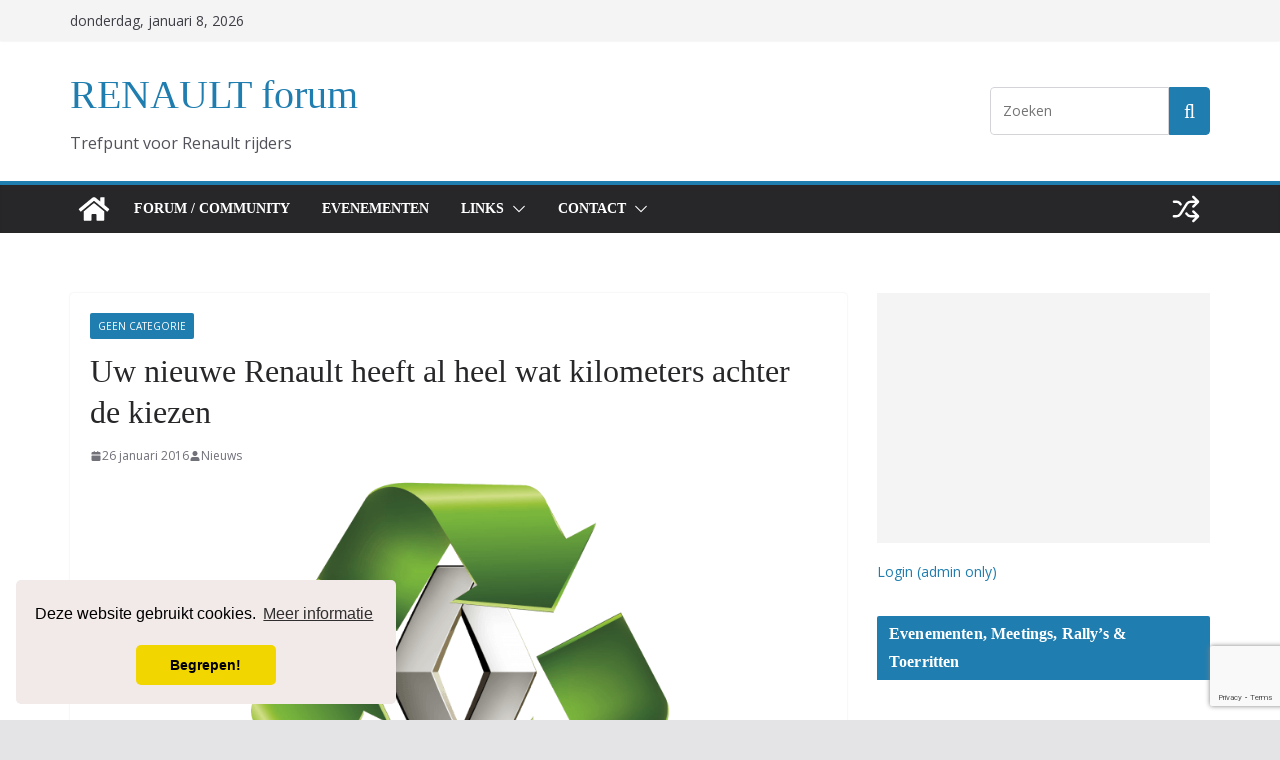

--- FILE ---
content_type: text/html; charset=UTF-8
request_url: https://renault-forum.nl/geen-categorie/uw-nieuwe-renault-heeft-al-heel-wat-kilometers-achter-de-kiezen/
body_size: 18670
content:
<!doctype html>
<html lang="nl-NL">
<head>
<meta charset="UTF-8"/>
<meta name="viewport" content="width=device-width, initial-scale=1">
<link rel="profile" href="http://gmpg.org/xfn/11"/>
<title>Uw nieuwe Renault heeft al heel wat kilometers achter de kiezen &#8211; RENAULT forum</title>
<meta name='robots' content='max-image-preview:large' />
<!-- All in One SEO Pack Pro 4.3.9 by Michael Torbert of Semper Fi Web Design[-1,-1] -->
<meta name="description"  content="Uw nieuwe Renault is minder nieuw dan u zou denken, en dat is een goed punt ..." />
<meta name="keywords"  content="renault,recyclebaar" />
<script type="application/ld+json" class="aioseop-schema">{"@context":"https://schema.org","@graph":[{"@type":"Organization","@id":"https://renault-forum.eu/#organization","url":"https://renault-forum.eu/","name":"RENAULT forum","sameAs":[]},{"@type":"WebSite","@id":"https://renault-forum.eu/#website","url":"https://renault-forum.eu/","name":"RENAULT forum","publisher":{"@id":"https://renault-forum.eu/#organization"}},{"@type":"WebPage","@id":"https://renault-forum.eu/geen-categorie/uw-nieuwe-renault-heeft-al-heel-wat-kilometers-achter-de-kiezen/#webpage","url":"https://renault-forum.eu/geen-categorie/uw-nieuwe-renault-heeft-al-heel-wat-kilometers-achter-de-kiezen/","inLanguage":"nl-NL","name":"Uw nieuwe Renault heeft al heel wat kilometers achter de kiezen","isPartOf":{"@id":"https://renault-forum.eu/#website"},"datePublished":"2016-01-26T11:27:04+01:00","dateModified":"2016-01-26T11:31:28+01:00","description":"Uw nieuwe Renault is minder nieuw dan u zou denken, en dat is een goed punt ..."},{"@type":"Article","@id":"https://renault-forum.eu/geen-categorie/uw-nieuwe-renault-heeft-al-heel-wat-kilometers-achter-de-kiezen/#article","isPartOf":{"@id":"https://renault-forum.eu/geen-categorie/uw-nieuwe-renault-heeft-al-heel-wat-kilometers-achter-de-kiezen/#webpage"},"author":{"@id":"https://renault-forum.eu/author/piet/#author"},"headline":"Uw nieuwe Renault heeft al heel wat kilometers achter de kiezen","datePublished":"2016-01-26T11:27:04+01:00","dateModified":"2016-01-26T11:31:28+01:00","commentCount":0,"mainEntityOfPage":{"@id":"https://renault-forum.eu/geen-categorie/uw-nieuwe-renault-heeft-al-heel-wat-kilometers-achter-de-kiezen/#webpage"},"publisher":{"@id":"https://renault-forum.eu/#organization"},"articleSection":"Geen categorie"},{"@type":"Person","@id":"https://renault-forum.eu/author/piet/#author","name":"Nieuws","sameAs":[],"image":{"@type":"ImageObject","@id":"https://renault-forum.eu/#personlogo","url":"https://secure.gravatar.com/avatar/024eae5a58e71ed9067ac433bf20c9a3a0ede27b0df9512657876aeade3ddee7?s=96&r=g","width":96,"height":96,"caption":"Nieuws"}}]}</script>
<link rel="canonical" href="http://www.renaultforum.nl/?p=1391&#038;preview=true" />
<!-- All in One SEO Pack Pro -->
<link rel='dns-prefetch' href='//fonts.googleapis.com' />
<link rel="alternate" type="application/rss+xml" title="RENAULT forum &raquo; feed" href="https://renault-forum.eu/feed/" />
<link rel="alternate" type="application/rss+xml" title="RENAULT forum &raquo; reacties feed" href="https://renault-forum.eu/comments/feed/" />
<link rel="alternate" type="text/calendar" title="RENAULT forum &raquo; iCal Feed" href="https://renault-forum.eu/evenementen/?ical=1" />
<link rel="alternate" type="application/rss+xml" title="RENAULT forum &raquo; Uw nieuwe Renault heeft al heel wat kilometers achter de kiezen reacties feed" href="https://renault-forum.eu/geen-categorie/uw-nieuwe-renault-heeft-al-heel-wat-kilometers-achter-de-kiezen/feed/" />
<link rel="alternate" title="oEmbed (JSON)" type="application/json+oembed" href="https://renault-forum.eu/wp-json/oembed/1.0/embed?url=https%3A%2F%2Frenault-forum.eu%2Fgeen-categorie%2Fuw-nieuwe-renault-heeft-al-heel-wat-kilometers-achter-de-kiezen%2F" />
<link rel="alternate" title="oEmbed (XML)" type="text/xml+oembed" href="https://renault-forum.eu/wp-json/oembed/1.0/embed?url=https%3A%2F%2Frenault-forum.eu%2Fgeen-categorie%2Fuw-nieuwe-renault-heeft-al-heel-wat-kilometers-achter-de-kiezen%2F&#038;format=xml" />
<style id='wp-img-auto-sizes-contain-inline-css' type='text/css'>
img:is([sizes=auto i],[sizes^="auto," i]){contain-intrinsic-size:3000px 1500px}
/*# sourceURL=wp-img-auto-sizes-contain-inline-css */
</style>
<!-- <link rel='stylesheet' id='wpa-css-css' href='https://renault-forum.eu/wp-content/plugins/wp-attachments/styles/0/wpa.css' type='text/css' media='all' /> -->
<!-- <link rel='stylesheet' id='wp-block-library-css' href='https://renault-forum.eu/wp-includes/css/dist/block-library/style.min.css' type='text/css' media='all' /> -->
<link rel="stylesheet" type="text/css" href="//renault-forum.eu/wp-content/cache/wpfc-minified/qjkifod9/6i8h3.css" media="all"/>
<style id='global-styles-inline-css' type='text/css'>
:root{--wp--preset--aspect-ratio--square: 1;--wp--preset--aspect-ratio--4-3: 4/3;--wp--preset--aspect-ratio--3-4: 3/4;--wp--preset--aspect-ratio--3-2: 3/2;--wp--preset--aspect-ratio--2-3: 2/3;--wp--preset--aspect-ratio--16-9: 16/9;--wp--preset--aspect-ratio--9-16: 9/16;--wp--preset--color--black: #000000;--wp--preset--color--cyan-bluish-gray: #abb8c3;--wp--preset--color--white: #ffffff;--wp--preset--color--pale-pink: #f78da7;--wp--preset--color--vivid-red: #cf2e2e;--wp--preset--color--luminous-vivid-orange: #ff6900;--wp--preset--color--luminous-vivid-amber: #fcb900;--wp--preset--color--light-green-cyan: #7bdcb5;--wp--preset--color--vivid-green-cyan: #00d084;--wp--preset--color--pale-cyan-blue: #8ed1fc;--wp--preset--color--vivid-cyan-blue: #0693e3;--wp--preset--color--vivid-purple: #9b51e0;--wp--preset--color--cm-color-1: #257BC1;--wp--preset--color--cm-color-2: #2270B0;--wp--preset--color--cm-color-3: #FFFFFF;--wp--preset--color--cm-color-4: #F9FEFD;--wp--preset--color--cm-color-5: #27272A;--wp--preset--color--cm-color-6: #16181A;--wp--preset--color--cm-color-7: #8F8F8F;--wp--preset--color--cm-color-8: #FFFFFF;--wp--preset--color--cm-color-9: #C7C7C7;--wp--preset--gradient--vivid-cyan-blue-to-vivid-purple: linear-gradient(135deg,rgb(6,147,227) 0%,rgb(155,81,224) 100%);--wp--preset--gradient--light-green-cyan-to-vivid-green-cyan: linear-gradient(135deg,rgb(122,220,180) 0%,rgb(0,208,130) 100%);--wp--preset--gradient--luminous-vivid-amber-to-luminous-vivid-orange: linear-gradient(135deg,rgb(252,185,0) 0%,rgb(255,105,0) 100%);--wp--preset--gradient--luminous-vivid-orange-to-vivid-red: linear-gradient(135deg,rgb(255,105,0) 0%,rgb(207,46,46) 100%);--wp--preset--gradient--very-light-gray-to-cyan-bluish-gray: linear-gradient(135deg,rgb(238,238,238) 0%,rgb(169,184,195) 100%);--wp--preset--gradient--cool-to-warm-spectrum: linear-gradient(135deg,rgb(74,234,220) 0%,rgb(151,120,209) 20%,rgb(207,42,186) 40%,rgb(238,44,130) 60%,rgb(251,105,98) 80%,rgb(254,248,76) 100%);--wp--preset--gradient--blush-light-purple: linear-gradient(135deg,rgb(255,206,236) 0%,rgb(152,150,240) 100%);--wp--preset--gradient--blush-bordeaux: linear-gradient(135deg,rgb(254,205,165) 0%,rgb(254,45,45) 50%,rgb(107,0,62) 100%);--wp--preset--gradient--luminous-dusk: linear-gradient(135deg,rgb(255,203,112) 0%,rgb(199,81,192) 50%,rgb(65,88,208) 100%);--wp--preset--gradient--pale-ocean: linear-gradient(135deg,rgb(255,245,203) 0%,rgb(182,227,212) 50%,rgb(51,167,181) 100%);--wp--preset--gradient--electric-grass: linear-gradient(135deg,rgb(202,248,128) 0%,rgb(113,206,126) 100%);--wp--preset--gradient--midnight: linear-gradient(135deg,rgb(2,3,129) 0%,rgb(40,116,252) 100%);--wp--preset--font-size--small: 13px;--wp--preset--font-size--medium: 16px;--wp--preset--font-size--large: 20px;--wp--preset--font-size--x-large: 24px;--wp--preset--font-size--xx-large: 30px;--wp--preset--font-size--huge: 36px;--wp--preset--font-family--dm-sans: DM Sans, sans-serif;--wp--preset--font-family--public-sans: Public Sans, sans-serif;--wp--preset--font-family--roboto: Roboto, sans-serif;--wp--preset--font-family--segoe-ui: Segoe UI, Arial, sans-serif;--wp--preset--font-family--ibm-plex-serif: IBM Plex Serif, sans-serif;--wp--preset--font-family--inter: Inter, sans-serif;--wp--preset--spacing--20: 0.44rem;--wp--preset--spacing--30: 0.67rem;--wp--preset--spacing--40: 1rem;--wp--preset--spacing--50: 1.5rem;--wp--preset--spacing--60: 2.25rem;--wp--preset--spacing--70: 3.38rem;--wp--preset--spacing--80: 5.06rem;--wp--preset--shadow--natural: 6px 6px 9px rgba(0, 0, 0, 0.2);--wp--preset--shadow--deep: 12px 12px 50px rgba(0, 0, 0, 0.4);--wp--preset--shadow--sharp: 6px 6px 0px rgba(0, 0, 0, 0.2);--wp--preset--shadow--outlined: 6px 6px 0px -3px rgb(255, 255, 255), 6px 6px rgb(0, 0, 0);--wp--preset--shadow--crisp: 6px 6px 0px rgb(0, 0, 0);}:root { --wp--style--global--content-size: 760px;--wp--style--global--wide-size: 1160px; }:where(body) { margin: 0; }.wp-site-blocks > .alignleft { float: left; margin-right: 2em; }.wp-site-blocks > .alignright { float: right; margin-left: 2em; }.wp-site-blocks > .aligncenter { justify-content: center; margin-left: auto; margin-right: auto; }:where(.wp-site-blocks) > * { margin-block-start: 24px; margin-block-end: 0; }:where(.wp-site-blocks) > :first-child { margin-block-start: 0; }:where(.wp-site-blocks) > :last-child { margin-block-end: 0; }:root { --wp--style--block-gap: 24px; }:root :where(.is-layout-flow) > :first-child{margin-block-start: 0;}:root :where(.is-layout-flow) > :last-child{margin-block-end: 0;}:root :where(.is-layout-flow) > *{margin-block-start: 24px;margin-block-end: 0;}:root :where(.is-layout-constrained) > :first-child{margin-block-start: 0;}:root :where(.is-layout-constrained) > :last-child{margin-block-end: 0;}:root :where(.is-layout-constrained) > *{margin-block-start: 24px;margin-block-end: 0;}:root :where(.is-layout-flex){gap: 24px;}:root :where(.is-layout-grid){gap: 24px;}.is-layout-flow > .alignleft{float: left;margin-inline-start: 0;margin-inline-end: 2em;}.is-layout-flow > .alignright{float: right;margin-inline-start: 2em;margin-inline-end: 0;}.is-layout-flow > .aligncenter{margin-left: auto !important;margin-right: auto !important;}.is-layout-constrained > .alignleft{float: left;margin-inline-start: 0;margin-inline-end: 2em;}.is-layout-constrained > .alignright{float: right;margin-inline-start: 2em;margin-inline-end: 0;}.is-layout-constrained > .aligncenter{margin-left: auto !important;margin-right: auto !important;}.is-layout-constrained > :where(:not(.alignleft):not(.alignright):not(.alignfull)){max-width: var(--wp--style--global--content-size);margin-left: auto !important;margin-right: auto !important;}.is-layout-constrained > .alignwide{max-width: var(--wp--style--global--wide-size);}body .is-layout-flex{display: flex;}.is-layout-flex{flex-wrap: wrap;align-items: center;}.is-layout-flex > :is(*, div){margin: 0;}body .is-layout-grid{display: grid;}.is-layout-grid > :is(*, div){margin: 0;}body{padding-top: 0px;padding-right: 0px;padding-bottom: 0px;padding-left: 0px;}a:where(:not(.wp-element-button)){text-decoration: underline;}:root :where(.wp-element-button, .wp-block-button__link){background-color: #32373c;border-width: 0;color: #fff;font-family: inherit;font-size: inherit;font-style: inherit;font-weight: inherit;letter-spacing: inherit;line-height: inherit;padding-top: calc(0.667em + 2px);padding-right: calc(1.333em + 2px);padding-bottom: calc(0.667em + 2px);padding-left: calc(1.333em + 2px);text-decoration: none;text-transform: inherit;}.has-black-color{color: var(--wp--preset--color--black) !important;}.has-cyan-bluish-gray-color{color: var(--wp--preset--color--cyan-bluish-gray) !important;}.has-white-color{color: var(--wp--preset--color--white) !important;}.has-pale-pink-color{color: var(--wp--preset--color--pale-pink) !important;}.has-vivid-red-color{color: var(--wp--preset--color--vivid-red) !important;}.has-luminous-vivid-orange-color{color: var(--wp--preset--color--luminous-vivid-orange) !important;}.has-luminous-vivid-amber-color{color: var(--wp--preset--color--luminous-vivid-amber) !important;}.has-light-green-cyan-color{color: var(--wp--preset--color--light-green-cyan) !important;}.has-vivid-green-cyan-color{color: var(--wp--preset--color--vivid-green-cyan) !important;}.has-pale-cyan-blue-color{color: var(--wp--preset--color--pale-cyan-blue) !important;}.has-vivid-cyan-blue-color{color: var(--wp--preset--color--vivid-cyan-blue) !important;}.has-vivid-purple-color{color: var(--wp--preset--color--vivid-purple) !important;}.has-cm-color-1-color{color: var(--wp--preset--color--cm-color-1) !important;}.has-cm-color-2-color{color: var(--wp--preset--color--cm-color-2) !important;}.has-cm-color-3-color{color: var(--wp--preset--color--cm-color-3) !important;}.has-cm-color-4-color{color: var(--wp--preset--color--cm-color-4) !important;}.has-cm-color-5-color{color: var(--wp--preset--color--cm-color-5) !important;}.has-cm-color-6-color{color: var(--wp--preset--color--cm-color-6) !important;}.has-cm-color-7-color{color: var(--wp--preset--color--cm-color-7) !important;}.has-cm-color-8-color{color: var(--wp--preset--color--cm-color-8) !important;}.has-cm-color-9-color{color: var(--wp--preset--color--cm-color-9) !important;}.has-black-background-color{background-color: var(--wp--preset--color--black) !important;}.has-cyan-bluish-gray-background-color{background-color: var(--wp--preset--color--cyan-bluish-gray) !important;}.has-white-background-color{background-color: var(--wp--preset--color--white) !important;}.has-pale-pink-background-color{background-color: var(--wp--preset--color--pale-pink) !important;}.has-vivid-red-background-color{background-color: var(--wp--preset--color--vivid-red) !important;}.has-luminous-vivid-orange-background-color{background-color: var(--wp--preset--color--luminous-vivid-orange) !important;}.has-luminous-vivid-amber-background-color{background-color: var(--wp--preset--color--luminous-vivid-amber) !important;}.has-light-green-cyan-background-color{background-color: var(--wp--preset--color--light-green-cyan) !important;}.has-vivid-green-cyan-background-color{background-color: var(--wp--preset--color--vivid-green-cyan) !important;}.has-pale-cyan-blue-background-color{background-color: var(--wp--preset--color--pale-cyan-blue) !important;}.has-vivid-cyan-blue-background-color{background-color: var(--wp--preset--color--vivid-cyan-blue) !important;}.has-vivid-purple-background-color{background-color: var(--wp--preset--color--vivid-purple) !important;}.has-cm-color-1-background-color{background-color: var(--wp--preset--color--cm-color-1) !important;}.has-cm-color-2-background-color{background-color: var(--wp--preset--color--cm-color-2) !important;}.has-cm-color-3-background-color{background-color: var(--wp--preset--color--cm-color-3) !important;}.has-cm-color-4-background-color{background-color: var(--wp--preset--color--cm-color-4) !important;}.has-cm-color-5-background-color{background-color: var(--wp--preset--color--cm-color-5) !important;}.has-cm-color-6-background-color{background-color: var(--wp--preset--color--cm-color-6) !important;}.has-cm-color-7-background-color{background-color: var(--wp--preset--color--cm-color-7) !important;}.has-cm-color-8-background-color{background-color: var(--wp--preset--color--cm-color-8) !important;}.has-cm-color-9-background-color{background-color: var(--wp--preset--color--cm-color-9) !important;}.has-black-border-color{border-color: var(--wp--preset--color--black) !important;}.has-cyan-bluish-gray-border-color{border-color: var(--wp--preset--color--cyan-bluish-gray) !important;}.has-white-border-color{border-color: var(--wp--preset--color--white) !important;}.has-pale-pink-border-color{border-color: var(--wp--preset--color--pale-pink) !important;}.has-vivid-red-border-color{border-color: var(--wp--preset--color--vivid-red) !important;}.has-luminous-vivid-orange-border-color{border-color: var(--wp--preset--color--luminous-vivid-orange) !important;}.has-luminous-vivid-amber-border-color{border-color: var(--wp--preset--color--luminous-vivid-amber) !important;}.has-light-green-cyan-border-color{border-color: var(--wp--preset--color--light-green-cyan) !important;}.has-vivid-green-cyan-border-color{border-color: var(--wp--preset--color--vivid-green-cyan) !important;}.has-pale-cyan-blue-border-color{border-color: var(--wp--preset--color--pale-cyan-blue) !important;}.has-vivid-cyan-blue-border-color{border-color: var(--wp--preset--color--vivid-cyan-blue) !important;}.has-vivid-purple-border-color{border-color: var(--wp--preset--color--vivid-purple) !important;}.has-cm-color-1-border-color{border-color: var(--wp--preset--color--cm-color-1) !important;}.has-cm-color-2-border-color{border-color: var(--wp--preset--color--cm-color-2) !important;}.has-cm-color-3-border-color{border-color: var(--wp--preset--color--cm-color-3) !important;}.has-cm-color-4-border-color{border-color: var(--wp--preset--color--cm-color-4) !important;}.has-cm-color-5-border-color{border-color: var(--wp--preset--color--cm-color-5) !important;}.has-cm-color-6-border-color{border-color: var(--wp--preset--color--cm-color-6) !important;}.has-cm-color-7-border-color{border-color: var(--wp--preset--color--cm-color-7) !important;}.has-cm-color-8-border-color{border-color: var(--wp--preset--color--cm-color-8) !important;}.has-cm-color-9-border-color{border-color: var(--wp--preset--color--cm-color-9) !important;}.has-vivid-cyan-blue-to-vivid-purple-gradient-background{background: var(--wp--preset--gradient--vivid-cyan-blue-to-vivid-purple) !important;}.has-light-green-cyan-to-vivid-green-cyan-gradient-background{background: var(--wp--preset--gradient--light-green-cyan-to-vivid-green-cyan) !important;}.has-luminous-vivid-amber-to-luminous-vivid-orange-gradient-background{background: var(--wp--preset--gradient--luminous-vivid-amber-to-luminous-vivid-orange) !important;}.has-luminous-vivid-orange-to-vivid-red-gradient-background{background: var(--wp--preset--gradient--luminous-vivid-orange-to-vivid-red) !important;}.has-very-light-gray-to-cyan-bluish-gray-gradient-background{background: var(--wp--preset--gradient--very-light-gray-to-cyan-bluish-gray) !important;}.has-cool-to-warm-spectrum-gradient-background{background: var(--wp--preset--gradient--cool-to-warm-spectrum) !important;}.has-blush-light-purple-gradient-background{background: var(--wp--preset--gradient--blush-light-purple) !important;}.has-blush-bordeaux-gradient-background{background: var(--wp--preset--gradient--blush-bordeaux) !important;}.has-luminous-dusk-gradient-background{background: var(--wp--preset--gradient--luminous-dusk) !important;}.has-pale-ocean-gradient-background{background: var(--wp--preset--gradient--pale-ocean) !important;}.has-electric-grass-gradient-background{background: var(--wp--preset--gradient--electric-grass) !important;}.has-midnight-gradient-background{background: var(--wp--preset--gradient--midnight) !important;}.has-small-font-size{font-size: var(--wp--preset--font-size--small) !important;}.has-medium-font-size{font-size: var(--wp--preset--font-size--medium) !important;}.has-large-font-size{font-size: var(--wp--preset--font-size--large) !important;}.has-x-large-font-size{font-size: var(--wp--preset--font-size--x-large) !important;}.has-xx-large-font-size{font-size: var(--wp--preset--font-size--xx-large) !important;}.has-huge-font-size{font-size: var(--wp--preset--font-size--huge) !important;}.has-dm-sans-font-family{font-family: var(--wp--preset--font-family--dm-sans) !important;}.has-public-sans-font-family{font-family: var(--wp--preset--font-family--public-sans) !important;}.has-roboto-font-family{font-family: var(--wp--preset--font-family--roboto) !important;}.has-segoe-ui-font-family{font-family: var(--wp--preset--font-family--segoe-ui) !important;}.has-ibm-plex-serif-font-family{font-family: var(--wp--preset--font-family--ibm-plex-serif) !important;}.has-inter-font-family{font-family: var(--wp--preset--font-family--inter) !important;}
/*# sourceURL=global-styles-inline-css */
</style>
<!-- <link rel='stylesheet' id='contact-form-7-css' href='https://renault-forum.eu/wp-content/plugins/contact-form-7/includes/css/styles.css?ver=6.1.4' type='text/css' media='all' /> -->
<!-- <link rel='stylesheet' id='vlp-public-css' href='https://renault-forum.eu/wp-content/plugins/visual-link-preview/dist/public.css?ver=2.2.9' type='text/css' media='all' /> -->
<!-- <link rel='stylesheet' id='wp-polls-css' href='https://renault-forum.eu/wp-content/plugins/wp-polls/polls-css.css?ver=2.77.3' type='text/css' media='all' /> -->
<link rel="stylesheet" type="text/css" href="//renault-forum.eu/wp-content/cache/wpfc-minified/rtpyv6e/6i8h3.css" media="all"/>
<style id='wp-polls-inline-css' type='text/css'>
.wp-polls .pollbar {
margin: 1px;
font-size: 6px;
line-height: 8px;
height: 8px;
background: #d8e1eb;
border: 1px solid #c8c8c8;
}
/*# sourceURL=wp-polls-inline-css */
</style>
<!-- <link rel='stylesheet' id='colormag_style-css' href='https://renault-forum.eu/wp-content/themes/colormag/style.css?ver=1767888696' type='text/css' media='all' /> -->
<link rel="stylesheet" type="text/css" href="//renault-forum.eu/wp-content/cache/wpfc-minified/lb23q3hy/6i8h3.css" media="all"/>
<style id='colormag_style-inline-css' type='text/css'>
body{color:#444444;}.cm-posts .post{box-shadow:0px 0px 2px 0px #E4E4E7;}body,
button,
input,
select,
textarea,
blockquote p,
.entry-meta,
.cm-entry-button,
dl,
.previous a,
.next a,
.nav-previous a,
.nav-next a,
#respond h3#reply-title #cancel-comment-reply-link,
#respond form input[type="text"],
#respond form textarea,
.cm-secondary .widget,
.cm-error-404 .widget,
.cm-entry-summary p{font-family:Open Sans;}h1 ,h2, h3, h4, h5, h6{font-family:Open Sans;font-style:inherit;}@media screen and (min-width: 992px) {.cm-primary{width:70%;}}.colormag-button,
input[type="reset"],
input[type="button"],
input[type="submit"],
button,
.cm-entry-button span,
.wp-block-button .wp-block-button__link{color:#ffffff;}.cm-content{background-color:#ffffff;background-size:contain;}body,body.boxed{background-color:;background-position:;background-size:cover;background-attachment:;background-repeat:;}.cm-header .cm-menu-toggle svg,
.cm-header .cm-menu-toggle svg{fill:#fff;}.cm-footer-bar-area .cm-footer-bar__2 a{color:#207daf;}body{color:#444444;}.cm-posts .post{box-shadow:0px 0px 2px 0px #E4E4E7;}body,
button,
input,
select,
textarea,
blockquote p,
.entry-meta,
.cm-entry-button,
dl,
.previous a,
.next a,
.nav-previous a,
.nav-next a,
#respond h3#reply-title #cancel-comment-reply-link,
#respond form input[type="text"],
#respond form textarea,
.cm-secondary .widget,
.cm-error-404 .widget,
.cm-entry-summary p{font-family:Open Sans;}h1 ,h2, h3, h4, h5, h6{font-family:Open Sans;font-style:inherit;}@media screen and (min-width: 992px) {.cm-primary{width:70%;}}.colormag-button,
input[type="reset"],
input[type="button"],
input[type="submit"],
button,
.cm-entry-button span,
.wp-block-button .wp-block-button__link{color:#ffffff;}.cm-content{background-color:#ffffff;background-size:contain;}body,body.boxed{background-color:;background-position:;background-size:cover;background-attachment:;background-repeat:;}.cm-header .cm-menu-toggle svg,
.cm-header .cm-menu-toggle svg{fill:#fff;}.cm-footer-bar-area .cm-footer-bar__2 a{color:#207daf;}.cm-header-builder .cm-header-buttons .cm-header-button .cm-button{background-color:#207daf;}.cm-header-builder .cm-header-top-row{background-color:#f4f4f5;}.cm-header-builder .cm-primary-nav .sub-menu, .cm-header-builder .cm-primary-nav .children{background-color:#232323;background-size:contain;}.cm-header-builder nav.cm-secondary-nav ul.sub-menu, .cm-header-builder .cm-secondary-nav .children{background-color:#232323;background-size:contain;}.cm-footer-builder .cm-footer-bottom-row{border-color:#3F3F46;}:root{--top-grid-columns: 4;
--main-grid-columns: 4;
--bottom-grid-columns: 2;
}.cm-footer-builder .cm-footer-bottom-row .cm-footer-col{flex-direction: column;}.cm-footer-builder .cm-footer-main-row .cm-footer-col{flex-direction: column;}.cm-footer-builder .cm-footer-top-row .cm-footer-col{flex-direction: column;} :root{--cm-color-1: #257BC1;--cm-color-2: #2270B0;--cm-color-3: #FFFFFF;--cm-color-4: #F9FEFD;--cm-color-5: #27272A;--cm-color-6: #16181A;--cm-color-7: #8F8F8F;--cm-color-8: #FFFFFF;--cm-color-9: #C7C7C7;}:root {--wp--preset--color--cm-color-1:#257BC1;--wp--preset--color--cm-color-2:#2270B0;--wp--preset--color--cm-color-3:#FFFFFF;--wp--preset--color--cm-color-4:#F9FEFD;--wp--preset--color--cm-color-5:#27272A;--wp--preset--color--cm-color-6:#16181A;--wp--preset--color--cm-color-7:#8F8F8F;--wp--preset--color--cm-color-8:#FFFFFF;--wp--preset--color--cm-color-9:#C7C7C7;}:root {--e-global-color-cmcolor1: #257BC1;--e-global-color-cmcolor2: #2270B0;--e-global-color-cmcolor3: #FFFFFF;--e-global-color-cmcolor4: #F9FEFD;--e-global-color-cmcolor5: #27272A;--e-global-color-cmcolor6: #16181A;--e-global-color-cmcolor7: #8F8F8F;--e-global-color-cmcolor8: #FFFFFF;--e-global-color-cmcolor9: #C7C7C7;}
/*# sourceURL=colormag_style-inline-css */
</style>
<!-- <link rel='stylesheet' id='font-awesome-all-css' href='https://renault-forum.eu/wp-content/themes/colormag/inc/customizer/customind/assets/fontawesome/v6/css/all.min.css?ver=6.2.4' type='text/css' media='all' /> -->
<link rel="stylesheet" type="text/css" href="//renault-forum.eu/wp-content/cache/wpfc-minified/798fowbu/6i8h3.css" media="all"/>
<link crossorigin="anonymous" rel='stylesheet' id='colormag_google_fonts-css' href='https://fonts.googleapis.com/css?family=Open+Sans%3A0&#038;ver=4.1.2' type='text/css' media='all' />
<!-- <link rel='stylesheet' id='colormag-featured-image-popup-css-css' href='https://renault-forum.eu/wp-content/themes/colormag/assets/js/magnific-popup/magnific-popup.min.css?ver=4.1.2' type='text/css' media='all' /> -->
<!-- <link rel='stylesheet' id='font-awesome-4-css' href='https://renault-forum.eu/wp-content/themes/colormag/assets/library/font-awesome/css/v4-shims.min.css?ver=4.7.0' type='text/css' media='all' /> -->
<!-- <link rel='stylesheet' id='colormag-font-awesome-6-css' href='https://renault-forum.eu/wp-content/themes/colormag/inc/customizer/customind/assets/fontawesome/v6/css/all.min.css?ver=6.2.4' type='text/css' media='all' /> -->
<link rel="stylesheet" type="text/css" href="//renault-forum.eu/wp-content/cache/wpfc-minified/mckga3ql/dcar9.css" media="all"/>
<script src='//renault-forum.eu/wp-content/cache/wpfc-minified/7xeb5bzo/6vll.js' type="text/javascript"></script>
<!-- <script type="text/javascript" src="https://renault-forum.eu/wp-includes/js/jquery/jquery.min.js?ver=3.7.1" id="jquery-core-js"></script> -->
<!-- <script type="text/javascript" src="https://renault-forum.eu/wp-includes/js/jquery/jquery-migrate.min.js?ver=3.4.1" id="jquery-migrate-js"></script> -->
<!-- <script type="text/javascript" src="https://renault-forum.eu/wp-content/plugins/adblock-detector/public/js/blockadblock.js?ver=3.2.1" id="blockadblock-js"></script> -->
<link rel="https://api.w.org/" href="https://renault-forum.eu/wp-json/" /><link rel="alternate" title="JSON" type="application/json" href="https://renault-forum.eu/wp-json/wp/v2/posts/1391" /><link rel='shortlink' href='https://renault-forum.eu/?p=1391' />
<link href="http://fonts.googleapis.com/css?family=Oswald" rel="stylesheet" type="text/css" />
<!-- <link rel="stylesheet" type="text/css" href="https://renault-forum.eu/wp-content/plugins/paid-downloads/css/style.css?ver=3.15" media="screen" /> -->
<link rel="stylesheet" type="text/css" href="//renault-forum.eu/wp-content/cache/wpfc-minified/2quthnbk/6i8h3.css" media="screen"/><meta name="tec-api-version" content="v1"><meta name="tec-api-origin" content="https://renault-forum.eu"><link rel="alternate" href="https://renault-forum.eu/wp-json/tribe/events/v1/" /><!-- Analytics by WP Statistics - https://wp-statistics.com -->
<link rel="amphtml" href="https://renault-forum.eu/geen-categorie/uw-nieuwe-renault-heeft-al-heel-wat-kilometers-achter-de-kiezen/?amp=1"><link rel="apple-touch-icon" sizes="57x57" href="/favicons/apple-touch-icon-57x57.png?v=151217">
<link rel="apple-touch-icon" sizes="60x60" href="/favicons/apple-touch-icon-60x60.png?v=151217">
<link rel="apple-touch-icon" sizes="72x72" href="/favicons/apple-touch-icon-72x72.png?v=151217">
<link rel="apple-touch-icon" sizes="76x76" href="/favicons/apple-touch-icon-76x76.png?v=151217">
<link rel="apple-touch-icon" sizes="114x114" href="/favicons/apple-touch-icon-114x114.png?v=151217">
<link rel="apple-touch-icon" sizes="120x120" href="/favicons/apple-touch-icon-120x120.png?v=151217">
<link rel="apple-touch-icon" sizes="144x144" href="/favicons/apple-touch-icon-144x144.png?v=151217">
<link rel="apple-touch-icon" sizes="152x152" href="/favicons/apple-touch-icon-152x152.png?v=151217">
<link rel="apple-touch-icon" sizes="180x180" href="/favicons/apple-touch-icon-180x180.png?v=151217">
<link rel="icon" type="image/png" href="/favicons/favicon-32x32.png?v=151217" sizes="32x32">
<link rel="icon" type="image/png" href="/favicons/android-chrome-192x192.png?v=151217" sizes="192x192">
<link rel="icon" type="image/png" href="/favicons/favicon-96x96.png?v=151217" sizes="96x96">
<link rel="icon" type="image/png" href="/favicons/favicon-16x16.png?v=151217" sizes="16x16">
<link rel="manifest" href="/favicons/manifest.json?v=151217">
<link rel="mask-icon" href="/favicons/safari-pinned-tab.svg?v=151217" color="#5bbad5">
<link rel="shortcut icon" href="/favicons/favicon.ico?v=151217">
<meta name="msapplication-TileColor" content="#fbb515">
<meta name="msapplication-TileImage" content="/favicons/mstile-144x144.png?v=151217">
<meta name="msapplication-config" content="/favicons/browserconfig.xml?v=151217">
<meta name="theme-color" content="#ffffff">
<!-- <link rel="stylesheet" type="text/css" href="/cookielaw/cookieconsent.min.css" /> -->
<link rel="stylesheet" type="text/css" href="//renault-forum.eu/wp-content/cache/wpfc-minified/fpat7nlq/6i8fv.css" media="all"/>
<!-- <script src="/cookielaw/cookieconsent.min.js"></script> -->
<script>
window.addEventListener("load", function(){
window.cookieconsent.initialise({
"palette": {
"popup": {
"background": "#f2e9e9"
},
"button": {
"background": "#f1d600"
}
},
"theme": "classic",
"position": "bottom-left",
"content": {
"message": "Deze website gebruikt cookies.",
"dismiss": "Begrepen!",
"link": "Meer informatie",
"href": "/forum/page/Cookies"
}
})});
</script>
<!-- Google Analytics 4 -->
<!-- Google tag (gtag.js) -->
<script async src="https://www.googletagmanager.com/gtag/js?id=G-F2CPX4KF7J"></script>
<script>
window.dataLayer = window.dataLayer || [];
function gtag(){dataLayer.push(arguments);}
gtag('js', new Date());
gtag('config', 'G-F2CPX4KF7J');
</script>
<!-- einde Google Analytics 4-->
<script data-ad-client="ca-pub-3040837861298598" async src="https://pagead2.googlesyndication.com/pagead/js/adsbygoogle.js"></script><style class='wp-fonts-local' type='text/css'>
@font-face{font-family:"DM Sans";font-style:normal;font-weight:100 900;font-display:fallback;src:url('https://fonts.gstatic.com/s/dmsans/v15/rP2Hp2ywxg089UriCZOIHTWEBlw.woff2') format('woff2');}
@font-face{font-family:"Public Sans";font-style:normal;font-weight:100 900;font-display:fallback;src:url('https://fonts.gstatic.com/s/publicsans/v15/ijwOs5juQtsyLLR5jN4cxBEoRDf44uE.woff2') format('woff2');}
@font-face{font-family:Roboto;font-style:normal;font-weight:100 900;font-display:fallback;src:url('https://fonts.gstatic.com/s/roboto/v30/KFOjCnqEu92Fr1Mu51TjASc6CsE.woff2') format('woff2');}
@font-face{font-family:"IBM Plex Serif";font-style:normal;font-weight:400;font-display:fallback;src:url('https://renault-forum.eu/wp-content/themes/colormag/assets/fonts/IBMPlexSerif-Regular.woff2') format('woff2');}
@font-face{font-family:"IBM Plex Serif";font-style:normal;font-weight:700;font-display:fallback;src:url('https://renault-forum.eu/wp-content/themes/colormag/assets/fonts/IBMPlexSerif-Bold.woff2') format('woff2');}
@font-face{font-family:"IBM Plex Serif";font-style:normal;font-weight:600;font-display:fallback;src:url('https://renault-forum.eu/wp-content/themes/colormag/assets/fonts/IBMPlexSerif-SemiBold.woff2') format('woff2');}
@font-face{font-family:Inter;font-style:normal;font-weight:400;font-display:fallback;src:url('https://renault-forum.eu/wp-content/themes/colormag/assets/fonts/Inter-Regular.woff2') format('woff2');}
</style>
<meta name="viewport" content="width=device-width, user-scalable=yes, initial-scale=1.0, minimum-scale=0.1, maximum-scale=10.0">
<!-- <link rel='stylesheet' id='pgntn_stylesheet-css' href='https://renault-forum.eu/wp-content/plugins/pagination/css/nav-style.css?ver=1.2.7' type='text/css' media='all' /> -->
<link rel="stylesheet" type="text/css" href="//renault-forum.eu/wp-content/cache/wpfc-minified/l08aawe1/6i8h3.css" media="all"/>
</head>
<body class="wp-singular post-template-default single single-post postid-1391 single-format-standard wp-embed-responsive wp-theme-colormag tribe-no-js cm-header-layout-1 adv-style-1 cm-normal-container cm-right-sidebar right-sidebar wide cm-started-content">
<div id="page" class="hfeed site">
<a class="skip-link screen-reader-text" href="#main">Ga naar de inhoud</a>
<header id="cm-masthead" class="cm-header cm-layout-1 cm-layout-1-style-1 cm-full-width">
<div class="cm-top-bar">
<div class="cm-container">
<div class="cm-row">
<div class="cm-top-bar__1">
<div class="date-in-header">
donderdag, januari 8, 2026		</div>
</div>
<div class="cm-top-bar__2">
<div class="social-links">
<ul>
</ul>
</div><!-- .social-links -->
</div>
</div>
</div>
</div>
<div class="cm-main-header">
<div id="cm-header-1" class="cm-header-1">
<div class="cm-container">
<div class="cm-row">
<div class="cm-header-col-1">
<div id="cm-site-branding" class="cm-site-branding">
</div><!-- #cm-site-branding -->
<div id="cm-site-info" class="">
<h3 class="cm-site-title">
<a href="https://renault-forum.eu/" title="RENAULT forum" rel="home">RENAULT forum</a>
</h3>
<p class="cm-site-description">
Trefpunt voor Renault rijders						</p><!-- .cm-site-description -->
</div><!-- #cm-site-info -->
</div><!-- .cm-header-col-1 -->
<div class="cm-header-col-2">
<div id="header-right-sidebar" class="clearfix">
<aside id="search-8" class="widget widget_search clearfix widget-colormag_header_sidebar">
<form action="https://renault-forum.eu/" class="search-form searchform clearfix" method="get" role="search">
<div class="search-wrap">
<input type="search"
class="s field"
name="s"
value=""
placeholder="Zoeken"
/>
<button class="search-icon" type="submit"></button>
</div>
</form><!-- .searchform -->
</aside>					</div>
</div><!-- .cm-header-col-2 -->
</div>
</div>
</div>
<div id="cm-header-2" class="cm-header-2">
<nav id="cm-primary-nav" class="cm-primary-nav">
<div class="cm-container">
<div class="cm-row">
<div class="cm-home-icon">
<a href="https://renault-forum.eu/"
title="RENAULT forum"
>
<svg class="cm-icon cm-icon--home" xmlns="http://www.w3.org/2000/svg" viewBox="0 0 28 22"><path d="M13.6465 6.01133L5.11148 13.0409V20.6278C5.11148 20.8242 5.18952 21.0126 5.32842 21.1515C5.46733 21.2904 5.65572 21.3685 5.85217 21.3685L11.0397 21.3551C11.2355 21.3541 11.423 21.2756 11.5611 21.1368C11.6992 20.998 11.7767 20.8102 11.7767 20.6144V16.1837C11.7767 15.9873 11.8547 15.7989 11.9937 15.66C12.1326 15.521 12.321 15.443 12.5174 15.443H15.4801C15.6766 15.443 15.865 15.521 16.0039 15.66C16.1428 15.7989 16.2208 15.9873 16.2208 16.1837V20.6111C16.2205 20.7086 16.2394 20.8052 16.2765 20.8953C16.3136 20.9854 16.3681 21.0673 16.4369 21.1364C16.5057 21.2054 16.5875 21.2602 16.6775 21.2975C16.7675 21.3349 16.864 21.3541 16.9615 21.3541L22.1472 21.3685C22.3436 21.3685 22.532 21.2904 22.6709 21.1515C22.8099 21.0126 22.8879 20.8242 22.8879 20.6278V13.0358L14.3548 6.01133C14.2544 5.93047 14.1295 5.88637 14.0006 5.88637C13.8718 5.88637 13.7468 5.93047 13.6465 6.01133ZM27.1283 10.7892L23.2582 7.59917V1.18717C23.2582 1.03983 23.1997 0.898538 23.0955 0.794359C22.9913 0.69018 22.8501 0.631653 22.7027 0.631653H20.1103C19.963 0.631653 19.8217 0.69018 19.7175 0.794359C19.6133 0.898538 19.5548 1.03983 19.5548 1.18717V4.54848L15.4102 1.13856C15.0125 0.811259 14.5134 0.632307 13.9983 0.632307C13.4832 0.632307 12.9841 0.811259 12.5864 1.13856L0.868291 10.7892C0.81204 10.8357 0.765501 10.8928 0.731333 10.9573C0.697165 11.0218 0.676038 11.0924 0.66916 11.165C0.662282 11.2377 0.669786 11.311 0.691245 11.3807C0.712704 11.4505 0.747696 11.5153 0.794223 11.5715L1.97469 13.0066C2.02109 13.063 2.07816 13.1098 2.14264 13.1441C2.20711 13.1784 2.27773 13.1997 2.35044 13.2067C2.42315 13.2137 2.49653 13.2063 2.56638 13.1849C2.63623 13.1636 2.70118 13.1286 2.7575 13.0821L13.6465 4.11333C13.7468 4.03247 13.8718 3.98837 14.0006 3.98837C14.1295 3.98837 14.2544 4.03247 14.3548 4.11333L25.2442 13.0821C25.3004 13.1286 25.3653 13.1636 25.435 13.1851C25.5048 13.2065 25.5781 13.214 25.6507 13.2071C25.7234 13.2003 25.794 13.1791 25.8584 13.145C25.9229 13.1108 25.98 13.0643 26.0265 13.008L27.207 11.5729C27.2535 11.5164 27.2883 11.4512 27.3095 11.3812C27.3307 11.3111 27.3379 11.2375 27.3306 11.1647C27.3233 11.0919 27.3016 11.0212 27.2669 10.9568C27.2322 10.8923 27.1851 10.8354 27.1283 10.7892Z" /></svg>					</a>
</div>
<div class="cm-header-actions">
<div class="cm-random-post">
<a href="https://renault-forum.eu/geen-categorie/rijtesten/twingo-z-e-niet-bedoeld-als-kilometervreter/" title="Toon een willekeurig bericht">
<svg class="cm-icon cm-icon--random-fill" xmlns="http://www.w3.org/2000/svg" viewBox="0 0 24 24"><path d="M16.812 13.176a.91.91 0 0 1 1.217-.063l.068.063 3.637 3.636a.909.909 0 0 1 0 1.285l-3.637 3.637a.91.91 0 0 1-1.285-1.286l2.084-2.084H15.59a4.545 4.545 0 0 1-3.726-2.011l-.3-.377-.055-.076a.909.909 0 0 1 1.413-1.128l.063.07.325.41.049.066a2.729 2.729 0 0 0 2.25 1.228h3.288l-2.084-2.085-.063-.069a.91.91 0 0 1 .063-1.216Zm0-10.91a.91.91 0 0 1 1.217-.062l.068.062 3.637 3.637a.909.909 0 0 1 0 1.285l-3.637 3.637a.91.91 0 0 1-1.285-1.286l2.084-2.084h-3.242a2.727 2.727 0 0 0-2.242 1.148L8.47 16.396a4.546 4.546 0 0 1-3.768 1.966v.002H2.91a.91.91 0 1 1 0-1.818h1.8l.165-.004a2.727 2.727 0 0 0 2.076-1.146l4.943-7.792.024-.036.165-.22a4.547 4.547 0 0 1 3.58-1.712h3.234l-2.084-2.084-.063-.069a.91.91 0 0 1 .063-1.217Zm-12.11 3.37a4.546 4.546 0 0 1 3.932 2.222l.152.278.038.086a.909.909 0 0 1-1.616.814l-.046-.082-.091-.166a2.728 2.728 0 0 0-2.173-1.329l-.19-.004H2.91a.91.91 0 0 1 0-1.819h1.792Z" /></svg>				</a>
</div>
</div>
<p class="cm-menu-toggle" aria-expanded="false">
<svg class="cm-icon cm-icon--bars" xmlns="http://www.w3.org/2000/svg" viewBox="0 0 24 24"><path d="M21 19H3a1 1 0 0 1 0-2h18a1 1 0 0 1 0 2Zm0-6H3a1 1 0 0 1 0-2h18a1 1 0 0 1 0 2Zm0-6H3a1 1 0 0 1 0-2h18a1 1 0 0 1 0 2Z"></path></svg>						<svg class="cm-icon cm-icon--x-mark" xmlns="http://www.w3.org/2000/svg" viewBox="0 0 24 24"><path d="m13.4 12 8.3-8.3c.4-.4.4-1 0-1.4s-1-.4-1.4 0L12 10.6 3.7 2.3c-.4-.4-1-.4-1.4 0s-.4 1 0 1.4l8.3 8.3-8.3 8.3c-.4.4-.4 1 0 1.4.2.2.4.3.7.3s.5-.1.7-.3l8.3-8.3 8.3 8.3c.2.2.5.3.7.3s.5-.1.7-.3c.4-.4.4-1 0-1.4L13.4 12z"></path></svg>					</p>
<div class="menu"><ul><li class=""><a href="https://renault-forum.eu/forum/">Forum / Community</a></li><li class=""><a href="https://renault-forum.eu/meetings/">Evenementen</a></li><li class=" menu-item-has-children"><a href="https://renault-forum.eu/links/">Links</a><span role="button" tabindex="0" class="cm-submenu-toggle" onkeypress=""><svg class="cm-icon" xmlns="http://www.w3.org/2000/svg" xml:space="preserve" viewBox="0 0 24 24"><path d="M12 17.5c-.3 0-.5-.1-.7-.3l-9-9c-.4-.4-.4-1 0-1.4s1-.4 1.4 0l8.3 8.3 8.3-8.3c.4-.4 1-.4 1.4 0s.4 1 0 1.4l-9 9c-.2.2-.4.3-.7.3z"/></svg></span><ul class='sub-menu'>	<li class=""><a href="https://renault-forum.eu/links/renault-onderdelen/">RENAULT onderdelen</a></li>	<li class=""><a href="https://renault-forum.eu/links/dhz-garages/">Doe Het Zelf garages</a></li></ul></li><li class=" menu-item-has-children"><a href="https://renault-forum.eu/contact/">Contact</a><span role="button" tabindex="0" class="cm-submenu-toggle" onkeypress=""><svg class="cm-icon" xmlns="http://www.w3.org/2000/svg" xml:space="preserve" viewBox="0 0 24 24"><path d="M12 17.5c-.3 0-.5-.1-.7-.3l-9-9c-.4-.4-.4-1 0-1.4s1-.4 1.4 0l8.3 8.3 8.3-8.3c.4-.4 1-.4 1.4 0s.4 1 0 1.4l-9 9c-.2.2-.4.3-.7.3z"/></svg></span><ul class='sub-menu'>	<li class=""><a href="https://renault-forum.eu/contact/bloggen-voor-renaultforum/">Schrijven voor Renaultforum</a></li>	<li class=""><a href="https://renault-forum.eu/contact/privacy-policy/">Privacy Policy</a></li></ul></li></ul></div>
</div>
</div>
</nav>
</div>
</div> <!-- /.cm-main-header -->
</header><!-- #cm-masthead -->
<div id="cm-content" class="cm-content">
<div class="cm-container">
<div class="cm-row">
<div id="cm-primary" class="cm-primary">
<div class="cm-posts clearfix">
<article sdfdfds id="post-1391" class="post-1391 post type-post status-publish format-standard hentry category-geen-categorie">
<div class="cm-post-content">
<div class="cm-entry-header-meta"><div class="cm-post-categories"><a href="https://renault-forum.eu/category/geen-categorie/" rel="category tag">Geen categorie</a></div></div>	<header class="cm-entry-header">
<h1 class="cm-entry-title">
Uw nieuwe Renault heeft al heel wat kilometers achter de kiezen		</h1>
</header>
<div class="cm-below-entry-meta cm-separator-default "><span class="cm-post-date"><a href="https://renault-forum.eu/geen-categorie/uw-nieuwe-renault-heeft-al-heel-wat-kilometers-achter-de-kiezen/" title="12:27" rel="bookmark"><svg class="cm-icon cm-icon--calendar-fill" xmlns="http://www.w3.org/2000/svg" viewBox="0 0 24 24"><path d="M21.1 6.6v1.6c0 .6-.4 1-1 1H3.9c-.6 0-1-.4-1-1V6.6c0-1.5 1.3-2.8 2.8-2.8h1.7V3c0-.6.4-1 1-1s1 .4 1 1v.8h5.2V3c0-.6.4-1 1-1s1 .4 1 1v.8h1.7c1.5 0 2.8 1.3 2.8 2.8zm-1 4.6H3.9c-.6 0-1 .4-1 1v7c0 1.5 1.3 2.8 2.8 2.8h12.6c1.5 0 2.8-1.3 2.8-2.8v-7c0-.6-.4-1-1-1z"></path></svg> <time class="entry-date published updated" datetime="2016-01-26T12:27:04+01:00">26 januari 2016</time></a></span>
<span class="cm-author cm-vcard">
<svg class="cm-icon cm-icon--user" xmlns="http://www.w3.org/2000/svg" viewBox="0 0 24 24"><path d="M7 7c0-2.8 2.2-5 5-5s5 2.2 5 5-2.2 5-5 5-5-2.2-5-5zm9 7H8c-2.8 0-5 2.2-5 5v2c0 .6.4 1 1 1h16c.6 0 1-.4 1-1v-2c0-2.8-2.2-5-5-5z"></path></svg>			<a class="url fn n"
href="https://renault-forum.eu/author/piet/"
title="Nieuws"
>
Nieuws			</a>
</span>
</div>
<div class="cm-entry-summary">
<p><img fetchpriority="high" decoding="async" class="aligncenter size-large wp-image-1392" src="http://www.renaultforum.nl/wp-content/uploads/2016/01/renaultcycling-1024x672.png" alt="renaultcycling" width="625" height="410" srcset="https://renault-forum.eu/wp-content/uploads/2016/01/renaultcycling-1024x672.png 1024w, https://renault-forum.eu/wp-content/uploads/2016/01/renaultcycling-300x197.png 300w, https://renault-forum.eu/wp-content/uploads/2016/01/renaultcycling-768x504.png 768w, https://renault-forum.eu/wp-content/uploads/2016/01/renaultcycling-624x410.png 624w" sizes="(max-width: 625px) 100vw, 625px" /><em><strong>Renault heeft tot streven om zo neutraal mogelijk te rijden. Dat streven komt niet alleen tot uiting in de ontwikkeling van elektrisch aangedreven voertuigen, ook het hergebruik van grondstoffen is een punt waarvan Renault een item maakt, alsmede het recycle vriendelijk maken van auto&#8217;s door in elke stap van de ontwerpfase een recyclingspecialist in te schakelen.</strong></em></p>
<p>Renault is één van de vijf oprichters van de <a href="http://www.ellenmacarthurfoundation.org/" target="_blank">Ellen MacArthur Foundation</a>, een groep met als missie om de overgang naar een circulaire economie te versnellen. Renault wilt dit bewerkstelligen door de circulaire economie te integreren in zijn gehele bedrijfsvoering.</p>
<p>Op dit moment bestaat circa 20% van de<span id="more-1391"></span> nieuwprijs van een auto door het gebruik van onbewerkte stoffen. Een percentage wat gedoemd is om op te lopen in verband met toenemende schaarste van grondstoffen. Het uiteindelijk te verkopen product kan daarmee eenvoudigweg te duur worden, nog los gezien van de leveringszekerheid.</p>
<p>Nu is men bij Renault al niet snel van het &#8216;weggooien&#8217; van nog te herstellen onderdelen. Is de motor of versnellingsbak van uw Renault defect, dan krijgt u vaak de keuze uit een 30 tot 50% goedkoper te leveren, goed gereviseerde motor of versnellingsbak, compleet met garantie. Uw oude motor of versnellingsbak zal (indien geschikt bevonden) weer dienen voor een &#8216;nieuwe&#8217; donor en zijn weg vinden naar de daarvoor gebouwde fabriek in Choisy-le-Roi.</p>
<p>Wanneer men denkt aan recyclen, denkt men meestal in eerste instantie aan grondstoffen zoals ijzer, staal, koper en glas. Kunststoffen zoals plastic blijven echter een uitdaging. Doel van Renault is om in 2016 33% van alle grondstoffen voor nieuwe auto&#8217;s uit recycling te halen.</p>
<p>Naast besparing van de grondstoffen, bespaart men door refurbishing ook op de productie en vorming van de grondstoffen. Ten opzichte van nieuwe onderdelen kan men denken aan besparingen die oplopen tot 80% voor energie, water en chemicaliën. Zo&#8217;n 48% is te refurbishen, de rest heeft helaas te veel slijtage.</p>
<p>Een ander punt is om zo weinig mogelijk verschillende materiaalsoorten toe te passen in een nieuw design, zodat de demontage en sorteerproces van gebruikte wagens eenvoudiger en efficiënter kan.</p>
<p>Op dit moment bestaan nieuwe Renault&#8217;s uit 30% hergebruikte of anders gerecyclede materialen, een aandeel wat ze bij Renault de komende jaren nog willen vergroten. Bijzonder trots is men bij Renault om het hergebruik van het in de auto gebruikte koper.</p>
<p><iframe width="800" height="450" src="https://www.youtube.com/embed/7UVCCevwMfE?feature=oembed" frameborder="0" allowfullscreen></iframe></p>
<p>&nbsp;</p>
</div>
</div>
</article>
</div><!-- .cm-posts -->
<ul class="default-wp-page">
<li class="previous"><a href="https://renault-forum.eu/nieuws/renault-nieuws/mijlpaal-van-1-000-000-kangoos-behaald/" rel="prev"><span class="meta-nav"><svg class="cm-icon cm-icon--arrow-left-long" xmlns="http://www.w3.org/2000/svg" viewBox="0 0 24 24"><path d="M2 12.38a1 1 0 0 1 0-.76.91.91 0 0 1 .22-.33L6.52 7a1 1 0 0 1 1.42 0 1 1 0 0 1 0 1.41L5.36 11H21a1 1 0 0 1 0 2H5.36l2.58 2.58a1 1 0 0 1 0 1.41 1 1 0 0 1-.71.3 1 1 0 0 1-.71-.3l-4.28-4.28a.91.91 0 0 1-.24-.33Z"></path></svg></span> Mijlpaal van 1.000.000 Kangoo&#8217;s behaald</a></li>
<li class="next"><a href="https://renault-forum.eu/model/talisman/renaults-pasgeborene-nu-al-winnaar/" rel="next">Renault&#8217;s pasgeborene nu al winnaar <span class="meta-nav"><svg class="cm-icon cm-icon--arrow-right-long" xmlns="http://www.w3.org/2000/svg" viewBox="0 0 24 24"><path d="M21.92 12.38a1 1 0 0 0 0-.76 1 1 0 0 0-.21-.33L17.42 7A1 1 0 0 0 16 8.42L18.59 11H2.94a1 1 0 1 0 0 2h15.65L16 15.58A1 1 0 0 0 16 17a1 1 0 0 0 1.41 0l4.29-4.28a1 1 0 0 0 .22-.34Z"></path></svg></span></a></li>
</ul>
<div id="comments" class="comments-area">
<div id="respond" class="comment-respond">
<h3 id="reply-title" class="comment-reply-title">Geef een reactie <small><a rel="nofollow" id="cancel-comment-reply-link" href="/geen-categorie/uw-nieuwe-renault-heeft-al-heel-wat-kilometers-achter-de-kiezen/#respond" style="display:none;">Reactie annuleren</a></small></h3><form action="https://renault-forum.eu/wp-comments-post.php" method="post" id="commentform" class="comment-form"><p class="comment-notes"><span id="email-notes">Je e-mailadres wordt niet gepubliceerd.</span> <span class="required-field-message">Vereiste velden zijn gemarkeerd met <span class="required">*</span></span></p><p class="comment-form-comment"><label for="comment">Reactie <span class="required">*</span></label> <textarea id="comment" name="comment" cols="45" rows="8" maxlength="65525" required></textarea></p><p class="comment-form-author"><label for="author">Naam <span class="required">*</span></label> <input id="author" name="author" type="text" value="" size="30" maxlength="245" autocomplete="name" required /></p>
<p class="comment-form-email"><label for="email">E-mail <span class="required">*</span></label> <input id="email" name="email" type="email" value="" size="30" maxlength="100" aria-describedby="email-notes" autocomplete="email" required /></p>
<p class="comment-form-url"><label for="url">Site</label> <input id="url" name="url" type="url" value="" size="30" maxlength="200" autocomplete="url" /></p>
<p class="form-submit"><input name="submit" type="submit" id="submit" class="submit" value="Reactie plaatsen" /> <input type='hidden' name='comment_post_ID' value='1391' id='comment_post_ID' />
<input type='hidden' name='comment_parent' id='comment_parent' value='0' />
</p></form>	</div><!-- #respond -->
</div><!-- #comments -->
</div><!-- #cm-primary -->
<div id="cm-secondary" class="cm-secondary">
<aside id="custom_html-5" class="widget_text widget widget_custom_html"><div class="textwidget custom-html-widget"><script async src="//pagead2.googlesyndication.com/pagead/js/adsbygoogle.js"></script>
<!-- Voorpagina - 2 (www.renaultforum.nl) -->
<ins class="adsbygoogle"
style="display:block"
data-ad-client="ca-pub-3040837861298598"
data-ad-slot="2694354539"
data-ad-format="auto"></ins>
<script>
(adsbygoogle = window.adsbygoogle || []).push({});
</script>
<p><p>
<a href="/wp-admin">Login (admin only)</a></div></aside><aside id="text-4" class="widget widget_text"><h3 class="cm-widget-title"><span>Evenementen, Meetings, Rally&#8217;s &#038; Toerritten</span></h3>			<div class="textwidget"><p>&nbsp;</p>
<p><em>Meld via de evenementen pagina uw evenement aan of bekijk hier wat er de komende tijd te beleven valt.</em></p>
</div>
</aside><aside id="block-5" class="widget widget_block"><div class="ecs-no-events">Er zijn geen aankomende evenementen.</div></aside><aside id="polls-widget-5" class="widget widget_polls-widget"><h3 class="cm-widget-title"><span>Uw mening</span></h3><div id="polls-16" class="wp-polls">
<form id="polls_form_16" class="wp-polls-form" action="/index.php" method="post">
<p style="display: none;"><input type="hidden" id="poll_16_nonce" name="wp-polls-nonce" value="538a6e831d" /></p>
<p style="display: none;"><input type="hidden" name="poll_id" value="16" /></p>
<p style="text-align: center;"><strong>Hardrijders en verkeerslawaai:  Welke aanpak heeft jouw voorkeur?</strong></p><div id="polls-16-ans" class="wp-polls-ans"><ul class="wp-polls-ul">
<li><input type="radio" id="poll-answer-55" name="poll_16" value="55" /> <label for="poll-answer-55">Straten afsluiten voor doorgaand verkeer</label></li>
<li><input type="radio" id="poll-answer-56" name="poll_16" value="56" /> <label for="poll-answer-56">Geluidsflitsers inzetten en direct beboeten</label></li>
<li><input type="radio" id="poll-answer-57" name="poll_16" value="57" /> <label for="poll-answer-57">Strengere Europese geluidsnormen invoeren</label></li>
<li><input type="radio" id="poll-answer-58" name="poll_16" value="58" /> <label for="poll-answer-58">Niets doen, een beetje motorgeluid hoort erbij</label></li>
</ul><p style="text-align: center;"><input type="button" name="vote" value="   Vote   " class="Buttons" onclick="poll_vote(16);" /></p><p style="text-align: center;"><a href="#ViewPollResults" onclick="poll_result(16); return false;" title="View Results Of This Poll">View Results</a></p></div>
</form>
</div>
<div id="polls-16-loading" class="wp-polls-loading"><img src="https://renault-forum.eu/wp-content/plugins/wp-polls/images/loading.gif" width="16" height="16" alt="Aan het laden ..." title="Aan het laden ..." class="wp-polls-image" />&nbsp;Aan het laden ...</div>
<ul><li><a href="http://www.renaultforum.nl/pollsarchive">Polls Archive</a></li></ul></aside><aside id="block-7" class="widget widget_block"><script async src="//pagead2.googlesyndication.com/pagead/js/adsbygoogle.js"></script>
<!-- Voorpagina - 2 (www.renaultforum.nl) -->
<ins class="adsbygoogle"
style="display:block"
data-ad-client="ca-pub-3040837861298598"
data-ad-slot="2694354539"
data-ad-format="auto"></ins>
<script>
(adsbygoogle = window.adsbygoogle || []).push({});
</script></aside><aside id="tag_cloud-4" class="widget widget_tag_cloud"><h3 class="cm-widget-title"><span>Meest gebruikte tags</span></h3><div class="tagcloud"><a href="https://renault-forum.eu/tag/2012/" class="tag-cloud-link tag-link-16 tag-link-position-1" style="font-size: 14.3pt;" aria-label="2012 (2 items)">2012</a>
<a href="https://renault-forum.eu/tag/autonoom/" class="tag-cloud-link tag-link-90 tag-link-position-2" style="font-size: 8pt;" aria-label="Autonoom (1 item)">Autonoom</a>
<a href="https://renault-forum.eu/tag/autowereld-be/" class="tag-cloud-link tag-link-36 tag-link-position-3" style="font-size: 8pt;" aria-label="autowereld.be (1 item)">autowereld.be</a>
<a href="https://renault-forum.eu/tag/benzine/" class="tag-cloud-link tag-link-83 tag-link-position-4" style="font-size: 8pt;" aria-label="benzine (1 item)">benzine</a>
<a href="https://renault-forum.eu/tag/betalenzulje/" class="tag-cloud-link tag-link-33 tag-link-position-5" style="font-size: 14.3pt;" aria-label="betalenzulje (2 items)">betalenzulje</a>
<a href="https://renault-forum.eu/tag/boete/" class="tag-cloud-link tag-link-29 tag-link-position-6" style="font-size: 22pt;" aria-label="boete (4 items)">boete</a>
<a href="https://renault-forum.eu/tag/brandstof/" class="tag-cloud-link tag-link-82 tag-link-position-7" style="font-size: 8pt;" aria-label="brandstof (1 item)">brandstof</a>
<a href="https://renault-forum.eu/tag/captur/" class="tag-cloud-link tag-link-52 tag-link-position-8" style="font-size: 8pt;" aria-label="captur (1 item)">captur</a>
<a href="https://renault-forum.eu/tag/carminat/" class="tag-cloud-link tag-link-21 tag-link-position-9" style="font-size: 8pt;" aria-label="carminat (1 item)">carminat</a>
<a href="https://renault-forum.eu/tag/cd-speler/" class="tag-cloud-link tag-link-54 tag-link-position-10" style="font-size: 8pt;" aria-label="cd speler (1 item)">cd speler</a>
<a href="https://renault-forum.eu/tag/cjib/" class="tag-cloud-link tag-link-32 tag-link-position-11" style="font-size: 18.5pt;" aria-label="cjib (3 items)">cjib</a>
<a href="https://renault-forum.eu/tag/clio/" class="tag-cloud-link tag-link-51 tag-link-position-12" style="font-size: 8pt;" aria-label="clio (1 item)">clio</a>
<a href="https://renault-forum.eu/tag/connected/" class="tag-cloud-link tag-link-92 tag-link-position-13" style="font-size: 8pt;" aria-label="connected (1 item)">connected</a>
<a href="https://renault-forum.eu/tag/dacia/" class="tag-cloud-link tag-link-34 tag-link-position-14" style="font-size: 8pt;" aria-label="Dacia (1 item)">Dacia</a>
<a href="https://renault-forum.eu/tag/drugs/" class="tag-cloud-link tag-link-23 tag-link-position-15" style="font-size: 8pt;" aria-label="drugs (1 item)">drugs</a>
<a href="https://renault-forum.eu/tag/electrisch-rijden/" class="tag-cloud-link tag-link-39 tag-link-position-16" style="font-size: 14.3pt;" aria-label="electrisch rijden (2 items)">electrisch rijden</a>
<a href="https://renault-forum.eu/tag/elektrisch/" class="tag-cloud-link tag-link-91 tag-link-position-17" style="font-size: 8pt;" aria-label="elektrisch (1 item)">elektrisch</a>
<a href="https://renault-forum.eu/tag/elektrisch-rijden/" class="tag-cloud-link tag-link-100 tag-link-position-18" style="font-size: 8pt;" aria-label="elektrisch rijden (1 item)">elektrisch rijden</a>
<a href="https://renault-forum.eu/tag/ethanol/" class="tag-cloud-link tag-link-85 tag-link-position-19" style="font-size: 8pt;" aria-label="ethanol (1 item)">ethanol</a>
<a href="https://renault-forum.eu/tag/f1/" class="tag-cloud-link tag-link-86 tag-link-position-20" style="font-size: 8pt;" aria-label="F1 (1 item)">F1</a>
<a href="https://renault-forum.eu/tag/justitie/" class="tag-cloud-link tag-link-31 tag-link-position-21" style="font-size: 18.5pt;" aria-label="justitie (3 items)">justitie</a>
<a href="https://renault-forum.eu/tag/laadpaal/" class="tag-cloud-link tag-link-101 tag-link-position-22" style="font-size: 8pt;" aria-label="laadpaal (1 item)">laadpaal</a>
<a href="https://renault-forum.eu/tag/laguna/" class="tag-cloud-link tag-link-15 tag-link-position-23" style="font-size: 8pt;" aria-label="laguna (1 item)">laguna</a>
<a href="https://renault-forum.eu/tag/lodgy/" class="tag-cloud-link tag-link-35 tag-link-position-24" style="font-size: 8pt;" aria-label="Lodgy (1 item)">Lodgy</a>
<a href="https://renault-forum.eu/tag/meeting/" class="tag-cloud-link tag-link-44 tag-link-position-25" style="font-size: 14.3pt;" aria-label="meeting (2 items)">meeting</a>
<a href="https://renault-forum.eu/tag/melkkoe/" class="tag-cloud-link tag-link-30 tag-link-position-26" style="font-size: 18.5pt;" aria-label="melkkoe (3 items)">melkkoe</a>
<a href="https://renault-forum.eu/tag/opladen/" class="tag-cloud-link tag-link-99 tag-link-position-27" style="font-size: 8pt;" aria-label="Opladen (1 item)">Opladen</a>
<a href="https://renault-forum.eu/tag/radio/" class="tag-cloud-link tag-link-53 tag-link-position-28" style="font-size: 8pt;" aria-label="radio (1 item)">radio</a>
<a href="https://renault-forum.eu/tag/renault-zoe/" class="tag-cloud-link tag-link-49 tag-link-position-29" style="font-size: 14.3pt;" aria-label="Renault Zoe (2 items)">Renault Zoe</a>
<a href="https://renault-forum.eu/tag/retromobile-2018/" class="tag-cloud-link tag-link-94 tag-link-position-30" style="font-size: 8pt;" aria-label="Retromobile 2018 (1 item)">Retromobile 2018</a>
<a href="https://renault-forum.eu/tag/rijbewijs/" class="tag-cloud-link tag-link-22 tag-link-position-31" style="font-size: 14.3pt;" aria-label="rijbewijs (2 items)">rijbewijs</a>
<a href="https://renault-forum.eu/tag/rijexamen/" class="tag-cloud-link tag-link-24 tag-link-position-32" style="font-size: 14.3pt;" aria-label="rijexamen (2 items)">rijexamen</a>
<a href="https://renault-forum.eu/tag/rijtest/" class="tag-cloud-link tag-link-26 tag-link-position-33" style="font-size: 14.3pt;" aria-label="rijtest (2 items)">rijtest</a>
<a href="https://renault-forum.eu/tag/sjoemelsoftware/" class="tag-cloud-link tag-link-61 tag-link-position-34" style="font-size: 8pt;" aria-label="Sjoemelsoftware (1 item)">Sjoemelsoftware</a>
<a href="https://renault-forum.eu/tag/spraaksturing/" class="tag-cloud-link tag-link-18 tag-link-position-35" style="font-size: 8pt;" aria-label="spraaksturing (1 item)">spraaksturing</a>
<a href="https://renault-forum.eu/tag/super-95/" class="tag-cloud-link tag-link-84 tag-link-position-36" style="font-size: 8pt;" aria-label="super 95 (1 item)">super 95</a>
<a href="https://renault-forum.eu/tag/symbioz/" class="tag-cloud-link tag-link-89 tag-link-position-37" style="font-size: 8pt;" aria-label="SYMBIOZ (1 item)">SYMBIOZ</a>
<a href="https://renault-forum.eu/tag/terugroepactie/" class="tag-cloud-link tag-link-42 tag-link-position-38" style="font-size: 14.3pt;" aria-label="terugroepactie (2 items)">terugroepactie</a>
<a href="https://renault-forum.eu/tag/tomtom/" class="tag-cloud-link tag-link-20 tag-link-position-39" style="font-size: 8pt;" aria-label="tomtom (1 item)">tomtom</a>
<a href="https://renault-forum.eu/tag/touch/" class="tag-cloud-link tag-link-19 tag-link-position-40" style="font-size: 8pt;" aria-label="touch (1 item)">touch</a>
<a href="https://renault-forum.eu/tag/treffen/" class="tag-cloud-link tag-link-45 tag-link-position-41" style="font-size: 14.3pt;" aria-label="treffen (2 items)">treffen</a>
<a href="https://renault-forum.eu/tag/twingo/" class="tag-cloud-link tag-link-25 tag-link-position-42" style="font-size: 8pt;" aria-label="Twingo (1 item)">Twingo</a>
<a href="https://renault-forum.eu/tag/verkeesveiligheid/" class="tag-cloud-link tag-link-28 tag-link-position-43" style="font-size: 18.5pt;" aria-label="verkeesveiligheid (3 items)">verkeesveiligheid</a>
<a href="https://renault-forum.eu/tag/wachttijd/" class="tag-cloud-link tag-link-102 tag-link-position-44" style="font-size: 8pt;" aria-label="wachttijd (1 item)">wachttijd</a>
<a href="https://renault-forum.eu/tag/zelfrijdende-auto/" class="tag-cloud-link tag-link-60 tag-link-position-45" style="font-size: 8pt;" aria-label="zelfrijdende auto (1 item)">zelfrijdende auto</a></div>
</aside><aside id="custom_html-6" class="widget_text widget widget_custom_html"><div class="textwidget custom-html-widget"><script async src="//pagead2.googlesyndication.com/pagead/js/adsbygoogle.js"></script>
<!-- Voorpagina - 2 (www.renaultforum.nl) -->
<ins class="adsbygoogle"
style="display:block"
data-ad-client="ca-pub-3040837861298598"
data-ad-slot="2694354539"
data-ad-format="auto"></ins>
<script>
(adsbygoogle = window.adsbygoogle || []).push({});
</script></div></aside>
</div>
</div>
		</div><!-- .cm-container -->
</div><!-- #main -->
<div class="advertisement_above_footer">
<div class="inner-wrap">
<aside id="custom_html-13" class="widget_text widget widget_custom_html"><div class="textwidget custom-html-widget"><script async src="//pagead2.googlesyndication.com/pagead/js/adsbygoogle.js"></script>
<!-- ren - responsive header 728x90 -->
<ins class="adsbygoogle"
style="display:block"
data-ad-client="ca-pub-3040837861298598"
data-ad-slot="9317275735"
data-ad-format="auto"></ins>
<script>
(adsbygoogle = window.adsbygoogle || []).push({});
</script>
<p></p>
</div></aside>				</div>
</div>
<footer id="cm-footer" class="cm-footer ">
<div class="cm-footer-bar cm-footer-bar-style-1">
<div class="cm-container">
<div class="cm-row">
<div class="cm-footer-bar-area">
<div class="cm-footer-bar__1">
<div class="social-links">
<ul>
</ul>
</div><!-- .social-links -->
<nav class="cm-footer-menu">
</nav>
</div> <!-- /.cm-footer-bar__1 -->
<div class="cm-footer-bar__2">
<div class="copyright">Copyright &copy; 2026 <a href="https://renault-forum.eu/" title="RENAULT forum"><span>RENAULT forum</span></a>. Alle rechten voorbehouden.<br>Thema: <a href="https://themegrill.com/themes/colormag" target="_blank" title="ColorMag" rel="nofollow"><span>ColorMag</span></a> door ThemeGrill. Aangedreven door <a href="https://wordpress.org" target="_blank" title="WordPress" rel="nofollow"><span>WordPress</span></a>.</div>		</div> <!-- /.cm-footer-bar__2 -->
</div><!-- .cm-footer-bar-area -->
</div><!-- .cm-container -->
</div><!-- .cm-row -->
</div><!-- .cm-footer-bar -->
</footer><!-- #cm-footer -->
<a href="#cm-masthead" id="scroll-up"><i class="fa fa-chevron-up"></i></a>
</div><!-- #page -->
<script type="speculationrules">
{"prefetch":[{"source":"document","where":{"and":[{"href_matches":"/*"},{"not":{"href_matches":["/wp-*.php","/wp-admin/*","/wp-content/uploads/*","/wp-content/*","/wp-content/plugins/*","/wp-content/themes/colormag/*","/*\\?(.+)"]}},{"not":{"selector_matches":"a[rel~=\"nofollow\"]"}},{"not":{"selector_matches":".no-prefetch, .no-prefetch a"}}]},"eagerness":"conservative"}]}
</script>
<script type="text/javascript">
// Function called if AdBlock is not detected
function adBlockNotDetected() {
// DO NOTHING
}
// Function called if AdBlock is detected
function adBlockDetected() {
if(!window.adBlockDetectedHitSent) {
window.adBlockDetectedHitSent = true;
var xhttp = new XMLHttpRequest();
xhttp.open("POST", "https://renault-forum.eu/wp-admin/admin-ajax.php", true);
xhttp.setRequestHeader("Content-type", "application/x-www-form-urlencoded");
xhttp.send("action=ap_adblock_detector_hit");
}
}
// Recommended audit because AdBlock lock the file 'blockadblock.js'
// If the file is not called, the variable does not exist 'blockAdBlock'
// This means that AdBlock is present
if(typeof blockAdBlock === 'undefined') {
adBlockDetected();
} else {
blockAdBlock.onDetected(adBlockDetected);
blockAdBlock.onNotDetected(adBlockNotDetected);
// and|or
blockAdBlock.on(true, adBlockDetected);
blockAdBlock.on(false, adBlockNotDetected);
// and|or
blockAdBlock.on(true, adBlockDetected).onNotDetected(adBlockNotDetected);
}
// Change the options
// and|or
blockAdBlock.setOption({
debug: true,
checkOnLoad: true,
resetOnEnd: true,
loopMaxNumber: 5,
loopCheckTime: 150
});
</script>
<!-- Begin TradeTracker SuperTag Code -->
<script type="text/javascript">
var _TradeTrackerTagOptions = {
t: 'a',
s: '412729',
chk: '0efc35c33682b1aefd5d1527cf0ced6d',
overrideOptions: {}
};
(function() {var tt = document.createElement('script'), s = document.getElementsByTagName('script')[0]; tt.setAttribute('type', 'text/javascript'); tt.setAttribute('src', (document.location.protocol == 'https:' ? 'https' : 'http') + '://tm.tradetracker.net/tag?t=' + _TradeTrackerTagOptions.t + '&s=' + _TradeTrackerTagOptions.s + '&chk=' + _TradeTrackerTagOptions.chk); s.parentNode.insertBefore(tt, s);})();
</script>
<!-- End TradeTracker SuperTag Code -->		<style type="text/css">
.pgntn-page-pagination {
text-align: center !important;
}
.pgntn-page-pagination-block {
width: 80% !important;
padding: 0 0 0 0;
margin: 0 auto;
}
.pgntn-page-pagination a {
color: #1e14ca !important;
background-color: #ffffff !important;
text-decoration: none !important;
border: 1px solid #cccccc !important;
}
.pgntn-page-pagination a:hover {
color: #000 !important;
}
.pgntn-page-pagination-intro,
.pgntn-page-pagination .current {
background-color: #efefef !important;
color: #000 !important;
border: 1px solid #cccccc !important;
}
.archive #nav-above,
.archive #nav-below,
.search #nav-above,
.search #nav-below,
.blog #nav-below,
.blog #nav-above,
.navigation.paging-navigation,
.navigation.pagination,
.pagination.paging-pagination,
.pagination.pagination,
.pagination.loop-pagination,
.bicubic-nav-link,
#page-nav,
.camp-paging,
#reposter_nav-pages,
.unity-post-pagination,
.wordpost_content .nav_post_link,.page-link,
.post-nav-links,
.page-links,#comments .navigation,
#comment-nav-above,
#comment-nav-below,
#nav-single,
.navigation.comment-navigation,
comment-pagination {
display: none !important;
}
.single-gallery .pagination.gllrpr_pagination {
display: block !important;
}		</style>
<script type="text/javascript">
jQuery(document).ready(function(){
var wpfcWpfcAjaxCall = function(polls){
if(polls.length > 0){
poll_id = polls.last().attr('id').match(/\d+/)[0];
jQuery.ajax({
type: 'POST', 
url: pollsL10n.ajax_url,
dataType : "json",
data : {"action": "wpfc_wppolls_ajax_request", "poll_id": poll_id, "nonce" : "ae181e8dbe"},
cache: false, 
success: function(data){
if(data === true){
poll_result(poll_id);
}else if(data === false){
poll_booth(poll_id);
}
polls.length = polls.length - 1;
setTimeout(function(){
wpfcWpfcAjaxCall(polls);
}, 1000);
}
});
}
};
var polls = jQuery('div[id^=\"polls-\"][id$=\"-loading\"]');
wpfcWpfcAjaxCall(polls);
});
</script>		<script>
( function ( body ) {
'use strict';
body.className = body.className.replace( /\btribe-no-js\b/, 'tribe-js' );
} )( document.body );
</script>
<script> /* <![CDATA[ */var tribe_l10n_datatables = {"aria":{"sort_ascending":": activate to sort column ascending","sort_descending":": activate to sort column descending"},"length_menu":"Show _MENU_ entries","empty_table":"No data available in table","info":"Showing _START_ to _END_ of _TOTAL_ entries","info_empty":"Showing 0 to 0 of 0 entries","info_filtered":"(filtered from _MAX_ total entries)","zero_records":"No matching records found","search":"Search:","all_selected_text":"All items on this page were selected. ","select_all_link":"Select all pages","clear_selection":"Clear Selection.","pagination":{"all":"All","next":"Next","previous":"Previous"},"select":{"rows":{"0":"","_":": Selected %d rows","1":": Selected 1 row"}},"datepicker":{"dayNames":["zondag","maandag","dinsdag","woensdag","donderdag","vrijdag","zaterdag"],"dayNamesShort":["zo","ma","di","wo","do","vr","za"],"dayNamesMin":["Z","M","D","W","D","V","Z"],"monthNames":["januari","februari","maart","april","mei","juni","juli","augustus","september","oktober","november","december"],"monthNamesShort":["januari","februari","maart","april","mei","juni","juli","augustus","september","oktober","november","december"],"monthNamesMin":["jan","feb","mrt","apr","mei","jun","jul","aug","sep","okt","nov","dec"],"nextText":"Next","prevText":"Prev","currentText":"Today","closeText":"Done","today":"Today","clear":"Clear"}};/* ]]> */ </script><script type="text/javascript" src="https://renault-forum.eu/wp-content/plugins/the-events-calendar/common/build/js/user-agent.js?ver=da75d0bdea6dde3898df" id="tec-user-agent-js"></script>
<script type="text/javascript" src="https://renault-forum.eu/wp-includes/js/dist/hooks.min.js?ver=dd5603f07f9220ed27f1" id="wp-hooks-js"></script>
<script type="text/javascript" src="https://renault-forum.eu/wp-includes/js/dist/i18n.min.js?ver=c26c3dc7bed366793375" id="wp-i18n-js"></script>
<script type="text/javascript" id="wp-i18n-js-after">
/* <![CDATA[ */
wp.i18n.setLocaleData( { 'text direction\u0004ltr': [ 'ltr' ] } );
wp.i18n.setLocaleData( { 'text direction\u0004ltr': [ 'ltr' ] } );
//# sourceURL=wp-i18n-js-after
/* ]]> */
</script>
<script type="text/javascript" src="https://renault-forum.eu/wp-content/plugins/contact-form-7/includes/swv/js/index.js?ver=6.1.4" id="swv-js"></script>
<script type="text/javascript" id="contact-form-7-js-translations">
/* <![CDATA[ */
( function( domain, translations ) {
var localeData = translations.locale_data[ domain ] || translations.locale_data.messages;
localeData[""].domain = domain;
wp.i18n.setLocaleData( localeData, domain );
} )( "contact-form-7", {"translation-revision-date":"2025-11-30 09:13:36+0000","generator":"GlotPress\/4.0.3","domain":"messages","locale_data":{"messages":{"":{"domain":"messages","plural-forms":"nplurals=2; plural=n != 1;","lang":"nl"},"This contact form is placed in the wrong place.":["Dit contactformulier staat op de verkeerde plek."],"Error:":["Fout:"]}},"comment":{"reference":"includes\/js\/index.js"}} );
//# sourceURL=contact-form-7-js-translations
/* ]]> */
</script>
<script type="text/javascript" id="contact-form-7-js-before">
/* <![CDATA[ */
var wpcf7 = {
"api": {
"root": "https:\/\/renault-forum.eu\/wp-json\/",
"namespace": "contact-form-7\/v1"
}
};
//# sourceURL=contact-form-7-js-before
/* ]]> */
</script>
<script type="text/javascript" src="https://renault-forum.eu/wp-content/plugins/contact-form-7/includes/js/index.js?ver=6.1.4" id="contact-form-7-js"></script>
<script type="text/javascript" id="wp-polls-js-extra">
/* <![CDATA[ */
var pollsL10n = {"ajax_url":"https://renault-forum.eu/wp-admin/admin-ajax.php","text_wait":"Je deelname wordt nog behandeld. Een moment geduld...","text_valid":"Maak een geldige keuze","text_multiple":"Maximaal mogelijk aantal antwoorden:","show_loading":"1","show_fading":"1"};
//# sourceURL=wp-polls-js-extra
/* ]]> */
</script>
<script type="text/javascript" src="https://renault-forum.eu/wp-content/plugins/wp-polls/polls-js.js?ver=2.77.3" id="wp-polls-js"></script>
<script type="text/javascript" src="https://renault-forum.eu/wp-includes/js/comment-reply.min.js" id="comment-reply-js" async="async" data-wp-strategy="async" fetchpriority="low"></script>
<script type="text/javascript" src="https://renault-forum.eu/wp-content/themes/colormag/assets/js/colormag-custom.min.js?ver=4.1.2" id="colormag-custom-js"></script>
<script type="text/javascript" src="https://renault-forum.eu/wp-content/themes/colormag/assets/js/jquery.bxslider.min.js?ver=4.1.2" id="colormag-bxslider-js"></script>
<script type="text/javascript" src="https://renault-forum.eu/wp-content/themes/colormag/assets/js/magnific-popup/jquery.magnific-popup.min.js?ver=4.1.2" id="colormag-featured-image-popup-js"></script>
<script type="text/javascript" src="https://renault-forum.eu/wp-content/themes/colormag/assets/js/navigation.min.js?ver=4.1.2" id="colormag-navigation-js"></script>
<script type="text/javascript" src="https://renault-forum.eu/wp-content/themes/colormag/assets/js/fitvids/jquery.fitvids.min.js?ver=4.1.2" id="colormag-fitvids-js"></script>
<script type="text/javascript" src="https://renault-forum.eu/wp-content/themes/colormag/assets/js/skip-link-focus-fix.min.js?ver=4.1.2" id="colormag-skip-link-focus-fix-js"></script>
<script type="text/javascript" src="https://renault-forum.eu/wp-content/plugins/page-links-to/dist/new-tab.js?ver=3.3.7" id="page-links-to-js"></script>
<script type="text/javascript" id="wp-statistics-tracker-js-extra">
/* <![CDATA[ */
var WP_Statistics_Tracker_Object = {"requestUrl":"https://renault-forum.eu","ajaxUrl":"https://renault-forum.eu/wp-admin/admin-ajax.php","hitParams":{"wp_statistics_hit":1,"source_type":"post","source_id":1391,"search_query":"","signature":"6947f3d9ba79ffae0cf2a87f60b28254","action":"wp_statistics_hit_record"},"option":{"dntEnabled":"","bypassAdBlockers":"1","consentIntegration":{"name":null,"status":[]},"isPreview":false,"userOnline":false,"trackAnonymously":false,"isWpConsentApiActive":false,"consentLevel":"functional"},"isLegacyEventLoaded":"","customEventAjaxUrl":"https://renault-forum.eu/wp-admin/admin-ajax.php?action=wp_statistics_custom_event&nonce=83f7942304","onlineParams":{"wp_statistics_hit":1,"source_type":"post","source_id":1391,"search_query":"","signature":"6947f3d9ba79ffae0cf2a87f60b28254","action":"wp_statistics_online_check"},"jsCheckTime":"60000"};
//# sourceURL=wp-statistics-tracker-js-extra
/* ]]> */
</script>
<script type="text/javascript" src="https://renault-forum.eu/?dc542a=b2723c708f.js&amp;ver=14.16" id="wp-statistics-tracker-js"></script>
<script type="text/javascript" src="https://www.google.com/recaptcha/api.js?render=6LdALdkUAAAAACDuwD1LRIi_uAuxgF51QRUwxVRf&amp;ver=3.0" id="google-recaptcha-js"></script>
<script type="text/javascript" src="https://renault-forum.eu/wp-includes/js/dist/vendor/wp-polyfill.min.js?ver=3.15.0" id="wp-polyfill-js"></script>
<script type="text/javascript" id="wpcf7-recaptcha-js-before">
/* <![CDATA[ */
var wpcf7_recaptcha = {
"sitekey": "6LdALdkUAAAAACDuwD1LRIi_uAuxgF51QRUwxVRf",
"actions": {
"homepage": "homepage",
"contactform": "contactform"
}
};
//# sourceURL=wpcf7-recaptcha-js-before
/* ]]> */
</script>
<script type="text/javascript" src="https://renault-forum.eu/wp-content/plugins/contact-form-7/modules/recaptcha/index.js?ver=6.1.4" id="wpcf7-recaptcha-js"></script>
<script type="text/javascript">
jQuery(document).ready(function ($) {
for (let i = 0; i < document.forms.length; ++i) {
let form = document.forms[i];
if ($(form).attr("method") != "get") { $(form).append('<input type="hidden" name="a-CBgNrtonZcL" value="wEK*y6O" />'); }
if ($(form).attr("method") != "get") { $(form).append('<input type="hidden" name="qsipb_MYENWe-A" value="18qGUvCaMyQsjL" />'); }
}
$(document).on('submit', 'form', function () {
if ($(this).attr("method") != "get") { $(this).append('<input type="hidden" name="a-CBgNrtonZcL" value="wEK*y6O" />'); }
if ($(this).attr("method") != "get") { $(this).append('<input type="hidden" name="qsipb_MYENWe-A" value="18qGUvCaMyQsjL" />'); }
return true;
});
jQuery.ajaxSetup({
beforeSend: function (e, data) {
if (data.type !== 'POST') return;
if (typeof data.data === 'object' && data.data !== null) {
data.data.append("a-CBgNrtonZcL", "wEK*y6O");
data.data.append("qsipb_MYENWe-A", "18qGUvCaMyQsjL");
}
else {
data.data = data.data + '&a-CBgNrtonZcL=wEK*y6O&qsipb_MYENWe-A=18qGUvCaMyQsjL';
}
}
});
});
</script>
</body>
</html><!-- WP Fastest Cache file was created in 0.627 seconds, on 8 January 2026 @ 17:11 --><!-- via php -->

--- FILE ---
content_type: text/html; charset=utf-8
request_url: https://www.google.com/recaptcha/api2/anchor?ar=1&k=6LdALdkUAAAAACDuwD1LRIi_uAuxgF51QRUwxVRf&co=aHR0cHM6Ly9yZW5hdWx0LWZvcnVtLm5sOjQ0Mw..&hl=en&v=PoyoqOPhxBO7pBk68S4YbpHZ&size=invisible&anchor-ms=20000&execute-ms=30000&cb=j1jp3devk777
body_size: 48673
content:
<!DOCTYPE HTML><html dir="ltr" lang="en"><head><meta http-equiv="Content-Type" content="text/html; charset=UTF-8">
<meta http-equiv="X-UA-Compatible" content="IE=edge">
<title>reCAPTCHA</title>
<style type="text/css">
/* cyrillic-ext */
@font-face {
  font-family: 'Roboto';
  font-style: normal;
  font-weight: 400;
  font-stretch: 100%;
  src: url(//fonts.gstatic.com/s/roboto/v48/KFO7CnqEu92Fr1ME7kSn66aGLdTylUAMa3GUBHMdazTgWw.woff2) format('woff2');
  unicode-range: U+0460-052F, U+1C80-1C8A, U+20B4, U+2DE0-2DFF, U+A640-A69F, U+FE2E-FE2F;
}
/* cyrillic */
@font-face {
  font-family: 'Roboto';
  font-style: normal;
  font-weight: 400;
  font-stretch: 100%;
  src: url(//fonts.gstatic.com/s/roboto/v48/KFO7CnqEu92Fr1ME7kSn66aGLdTylUAMa3iUBHMdazTgWw.woff2) format('woff2');
  unicode-range: U+0301, U+0400-045F, U+0490-0491, U+04B0-04B1, U+2116;
}
/* greek-ext */
@font-face {
  font-family: 'Roboto';
  font-style: normal;
  font-weight: 400;
  font-stretch: 100%;
  src: url(//fonts.gstatic.com/s/roboto/v48/KFO7CnqEu92Fr1ME7kSn66aGLdTylUAMa3CUBHMdazTgWw.woff2) format('woff2');
  unicode-range: U+1F00-1FFF;
}
/* greek */
@font-face {
  font-family: 'Roboto';
  font-style: normal;
  font-weight: 400;
  font-stretch: 100%;
  src: url(//fonts.gstatic.com/s/roboto/v48/KFO7CnqEu92Fr1ME7kSn66aGLdTylUAMa3-UBHMdazTgWw.woff2) format('woff2');
  unicode-range: U+0370-0377, U+037A-037F, U+0384-038A, U+038C, U+038E-03A1, U+03A3-03FF;
}
/* math */
@font-face {
  font-family: 'Roboto';
  font-style: normal;
  font-weight: 400;
  font-stretch: 100%;
  src: url(//fonts.gstatic.com/s/roboto/v48/KFO7CnqEu92Fr1ME7kSn66aGLdTylUAMawCUBHMdazTgWw.woff2) format('woff2');
  unicode-range: U+0302-0303, U+0305, U+0307-0308, U+0310, U+0312, U+0315, U+031A, U+0326-0327, U+032C, U+032F-0330, U+0332-0333, U+0338, U+033A, U+0346, U+034D, U+0391-03A1, U+03A3-03A9, U+03B1-03C9, U+03D1, U+03D5-03D6, U+03F0-03F1, U+03F4-03F5, U+2016-2017, U+2034-2038, U+203C, U+2040, U+2043, U+2047, U+2050, U+2057, U+205F, U+2070-2071, U+2074-208E, U+2090-209C, U+20D0-20DC, U+20E1, U+20E5-20EF, U+2100-2112, U+2114-2115, U+2117-2121, U+2123-214F, U+2190, U+2192, U+2194-21AE, U+21B0-21E5, U+21F1-21F2, U+21F4-2211, U+2213-2214, U+2216-22FF, U+2308-230B, U+2310, U+2319, U+231C-2321, U+2336-237A, U+237C, U+2395, U+239B-23B7, U+23D0, U+23DC-23E1, U+2474-2475, U+25AF, U+25B3, U+25B7, U+25BD, U+25C1, U+25CA, U+25CC, U+25FB, U+266D-266F, U+27C0-27FF, U+2900-2AFF, U+2B0E-2B11, U+2B30-2B4C, U+2BFE, U+3030, U+FF5B, U+FF5D, U+1D400-1D7FF, U+1EE00-1EEFF;
}
/* symbols */
@font-face {
  font-family: 'Roboto';
  font-style: normal;
  font-weight: 400;
  font-stretch: 100%;
  src: url(//fonts.gstatic.com/s/roboto/v48/KFO7CnqEu92Fr1ME7kSn66aGLdTylUAMaxKUBHMdazTgWw.woff2) format('woff2');
  unicode-range: U+0001-000C, U+000E-001F, U+007F-009F, U+20DD-20E0, U+20E2-20E4, U+2150-218F, U+2190, U+2192, U+2194-2199, U+21AF, U+21E6-21F0, U+21F3, U+2218-2219, U+2299, U+22C4-22C6, U+2300-243F, U+2440-244A, U+2460-24FF, U+25A0-27BF, U+2800-28FF, U+2921-2922, U+2981, U+29BF, U+29EB, U+2B00-2BFF, U+4DC0-4DFF, U+FFF9-FFFB, U+10140-1018E, U+10190-1019C, U+101A0, U+101D0-101FD, U+102E0-102FB, U+10E60-10E7E, U+1D2C0-1D2D3, U+1D2E0-1D37F, U+1F000-1F0FF, U+1F100-1F1AD, U+1F1E6-1F1FF, U+1F30D-1F30F, U+1F315, U+1F31C, U+1F31E, U+1F320-1F32C, U+1F336, U+1F378, U+1F37D, U+1F382, U+1F393-1F39F, U+1F3A7-1F3A8, U+1F3AC-1F3AF, U+1F3C2, U+1F3C4-1F3C6, U+1F3CA-1F3CE, U+1F3D4-1F3E0, U+1F3ED, U+1F3F1-1F3F3, U+1F3F5-1F3F7, U+1F408, U+1F415, U+1F41F, U+1F426, U+1F43F, U+1F441-1F442, U+1F444, U+1F446-1F449, U+1F44C-1F44E, U+1F453, U+1F46A, U+1F47D, U+1F4A3, U+1F4B0, U+1F4B3, U+1F4B9, U+1F4BB, U+1F4BF, U+1F4C8-1F4CB, U+1F4D6, U+1F4DA, U+1F4DF, U+1F4E3-1F4E6, U+1F4EA-1F4ED, U+1F4F7, U+1F4F9-1F4FB, U+1F4FD-1F4FE, U+1F503, U+1F507-1F50B, U+1F50D, U+1F512-1F513, U+1F53E-1F54A, U+1F54F-1F5FA, U+1F610, U+1F650-1F67F, U+1F687, U+1F68D, U+1F691, U+1F694, U+1F698, U+1F6AD, U+1F6B2, U+1F6B9-1F6BA, U+1F6BC, U+1F6C6-1F6CF, U+1F6D3-1F6D7, U+1F6E0-1F6EA, U+1F6F0-1F6F3, U+1F6F7-1F6FC, U+1F700-1F7FF, U+1F800-1F80B, U+1F810-1F847, U+1F850-1F859, U+1F860-1F887, U+1F890-1F8AD, U+1F8B0-1F8BB, U+1F8C0-1F8C1, U+1F900-1F90B, U+1F93B, U+1F946, U+1F984, U+1F996, U+1F9E9, U+1FA00-1FA6F, U+1FA70-1FA7C, U+1FA80-1FA89, U+1FA8F-1FAC6, U+1FACE-1FADC, U+1FADF-1FAE9, U+1FAF0-1FAF8, U+1FB00-1FBFF;
}
/* vietnamese */
@font-face {
  font-family: 'Roboto';
  font-style: normal;
  font-weight: 400;
  font-stretch: 100%;
  src: url(//fonts.gstatic.com/s/roboto/v48/KFO7CnqEu92Fr1ME7kSn66aGLdTylUAMa3OUBHMdazTgWw.woff2) format('woff2');
  unicode-range: U+0102-0103, U+0110-0111, U+0128-0129, U+0168-0169, U+01A0-01A1, U+01AF-01B0, U+0300-0301, U+0303-0304, U+0308-0309, U+0323, U+0329, U+1EA0-1EF9, U+20AB;
}
/* latin-ext */
@font-face {
  font-family: 'Roboto';
  font-style: normal;
  font-weight: 400;
  font-stretch: 100%;
  src: url(//fonts.gstatic.com/s/roboto/v48/KFO7CnqEu92Fr1ME7kSn66aGLdTylUAMa3KUBHMdazTgWw.woff2) format('woff2');
  unicode-range: U+0100-02BA, U+02BD-02C5, U+02C7-02CC, U+02CE-02D7, U+02DD-02FF, U+0304, U+0308, U+0329, U+1D00-1DBF, U+1E00-1E9F, U+1EF2-1EFF, U+2020, U+20A0-20AB, U+20AD-20C0, U+2113, U+2C60-2C7F, U+A720-A7FF;
}
/* latin */
@font-face {
  font-family: 'Roboto';
  font-style: normal;
  font-weight: 400;
  font-stretch: 100%;
  src: url(//fonts.gstatic.com/s/roboto/v48/KFO7CnqEu92Fr1ME7kSn66aGLdTylUAMa3yUBHMdazQ.woff2) format('woff2');
  unicode-range: U+0000-00FF, U+0131, U+0152-0153, U+02BB-02BC, U+02C6, U+02DA, U+02DC, U+0304, U+0308, U+0329, U+2000-206F, U+20AC, U+2122, U+2191, U+2193, U+2212, U+2215, U+FEFF, U+FFFD;
}
/* cyrillic-ext */
@font-face {
  font-family: 'Roboto';
  font-style: normal;
  font-weight: 500;
  font-stretch: 100%;
  src: url(//fonts.gstatic.com/s/roboto/v48/KFO7CnqEu92Fr1ME7kSn66aGLdTylUAMa3GUBHMdazTgWw.woff2) format('woff2');
  unicode-range: U+0460-052F, U+1C80-1C8A, U+20B4, U+2DE0-2DFF, U+A640-A69F, U+FE2E-FE2F;
}
/* cyrillic */
@font-face {
  font-family: 'Roboto';
  font-style: normal;
  font-weight: 500;
  font-stretch: 100%;
  src: url(//fonts.gstatic.com/s/roboto/v48/KFO7CnqEu92Fr1ME7kSn66aGLdTylUAMa3iUBHMdazTgWw.woff2) format('woff2');
  unicode-range: U+0301, U+0400-045F, U+0490-0491, U+04B0-04B1, U+2116;
}
/* greek-ext */
@font-face {
  font-family: 'Roboto';
  font-style: normal;
  font-weight: 500;
  font-stretch: 100%;
  src: url(//fonts.gstatic.com/s/roboto/v48/KFO7CnqEu92Fr1ME7kSn66aGLdTylUAMa3CUBHMdazTgWw.woff2) format('woff2');
  unicode-range: U+1F00-1FFF;
}
/* greek */
@font-face {
  font-family: 'Roboto';
  font-style: normal;
  font-weight: 500;
  font-stretch: 100%;
  src: url(//fonts.gstatic.com/s/roboto/v48/KFO7CnqEu92Fr1ME7kSn66aGLdTylUAMa3-UBHMdazTgWw.woff2) format('woff2');
  unicode-range: U+0370-0377, U+037A-037F, U+0384-038A, U+038C, U+038E-03A1, U+03A3-03FF;
}
/* math */
@font-face {
  font-family: 'Roboto';
  font-style: normal;
  font-weight: 500;
  font-stretch: 100%;
  src: url(//fonts.gstatic.com/s/roboto/v48/KFO7CnqEu92Fr1ME7kSn66aGLdTylUAMawCUBHMdazTgWw.woff2) format('woff2');
  unicode-range: U+0302-0303, U+0305, U+0307-0308, U+0310, U+0312, U+0315, U+031A, U+0326-0327, U+032C, U+032F-0330, U+0332-0333, U+0338, U+033A, U+0346, U+034D, U+0391-03A1, U+03A3-03A9, U+03B1-03C9, U+03D1, U+03D5-03D6, U+03F0-03F1, U+03F4-03F5, U+2016-2017, U+2034-2038, U+203C, U+2040, U+2043, U+2047, U+2050, U+2057, U+205F, U+2070-2071, U+2074-208E, U+2090-209C, U+20D0-20DC, U+20E1, U+20E5-20EF, U+2100-2112, U+2114-2115, U+2117-2121, U+2123-214F, U+2190, U+2192, U+2194-21AE, U+21B0-21E5, U+21F1-21F2, U+21F4-2211, U+2213-2214, U+2216-22FF, U+2308-230B, U+2310, U+2319, U+231C-2321, U+2336-237A, U+237C, U+2395, U+239B-23B7, U+23D0, U+23DC-23E1, U+2474-2475, U+25AF, U+25B3, U+25B7, U+25BD, U+25C1, U+25CA, U+25CC, U+25FB, U+266D-266F, U+27C0-27FF, U+2900-2AFF, U+2B0E-2B11, U+2B30-2B4C, U+2BFE, U+3030, U+FF5B, U+FF5D, U+1D400-1D7FF, U+1EE00-1EEFF;
}
/* symbols */
@font-face {
  font-family: 'Roboto';
  font-style: normal;
  font-weight: 500;
  font-stretch: 100%;
  src: url(//fonts.gstatic.com/s/roboto/v48/KFO7CnqEu92Fr1ME7kSn66aGLdTylUAMaxKUBHMdazTgWw.woff2) format('woff2');
  unicode-range: U+0001-000C, U+000E-001F, U+007F-009F, U+20DD-20E0, U+20E2-20E4, U+2150-218F, U+2190, U+2192, U+2194-2199, U+21AF, U+21E6-21F0, U+21F3, U+2218-2219, U+2299, U+22C4-22C6, U+2300-243F, U+2440-244A, U+2460-24FF, U+25A0-27BF, U+2800-28FF, U+2921-2922, U+2981, U+29BF, U+29EB, U+2B00-2BFF, U+4DC0-4DFF, U+FFF9-FFFB, U+10140-1018E, U+10190-1019C, U+101A0, U+101D0-101FD, U+102E0-102FB, U+10E60-10E7E, U+1D2C0-1D2D3, U+1D2E0-1D37F, U+1F000-1F0FF, U+1F100-1F1AD, U+1F1E6-1F1FF, U+1F30D-1F30F, U+1F315, U+1F31C, U+1F31E, U+1F320-1F32C, U+1F336, U+1F378, U+1F37D, U+1F382, U+1F393-1F39F, U+1F3A7-1F3A8, U+1F3AC-1F3AF, U+1F3C2, U+1F3C4-1F3C6, U+1F3CA-1F3CE, U+1F3D4-1F3E0, U+1F3ED, U+1F3F1-1F3F3, U+1F3F5-1F3F7, U+1F408, U+1F415, U+1F41F, U+1F426, U+1F43F, U+1F441-1F442, U+1F444, U+1F446-1F449, U+1F44C-1F44E, U+1F453, U+1F46A, U+1F47D, U+1F4A3, U+1F4B0, U+1F4B3, U+1F4B9, U+1F4BB, U+1F4BF, U+1F4C8-1F4CB, U+1F4D6, U+1F4DA, U+1F4DF, U+1F4E3-1F4E6, U+1F4EA-1F4ED, U+1F4F7, U+1F4F9-1F4FB, U+1F4FD-1F4FE, U+1F503, U+1F507-1F50B, U+1F50D, U+1F512-1F513, U+1F53E-1F54A, U+1F54F-1F5FA, U+1F610, U+1F650-1F67F, U+1F687, U+1F68D, U+1F691, U+1F694, U+1F698, U+1F6AD, U+1F6B2, U+1F6B9-1F6BA, U+1F6BC, U+1F6C6-1F6CF, U+1F6D3-1F6D7, U+1F6E0-1F6EA, U+1F6F0-1F6F3, U+1F6F7-1F6FC, U+1F700-1F7FF, U+1F800-1F80B, U+1F810-1F847, U+1F850-1F859, U+1F860-1F887, U+1F890-1F8AD, U+1F8B0-1F8BB, U+1F8C0-1F8C1, U+1F900-1F90B, U+1F93B, U+1F946, U+1F984, U+1F996, U+1F9E9, U+1FA00-1FA6F, U+1FA70-1FA7C, U+1FA80-1FA89, U+1FA8F-1FAC6, U+1FACE-1FADC, U+1FADF-1FAE9, U+1FAF0-1FAF8, U+1FB00-1FBFF;
}
/* vietnamese */
@font-face {
  font-family: 'Roboto';
  font-style: normal;
  font-weight: 500;
  font-stretch: 100%;
  src: url(//fonts.gstatic.com/s/roboto/v48/KFO7CnqEu92Fr1ME7kSn66aGLdTylUAMa3OUBHMdazTgWw.woff2) format('woff2');
  unicode-range: U+0102-0103, U+0110-0111, U+0128-0129, U+0168-0169, U+01A0-01A1, U+01AF-01B0, U+0300-0301, U+0303-0304, U+0308-0309, U+0323, U+0329, U+1EA0-1EF9, U+20AB;
}
/* latin-ext */
@font-face {
  font-family: 'Roboto';
  font-style: normal;
  font-weight: 500;
  font-stretch: 100%;
  src: url(//fonts.gstatic.com/s/roboto/v48/KFO7CnqEu92Fr1ME7kSn66aGLdTylUAMa3KUBHMdazTgWw.woff2) format('woff2');
  unicode-range: U+0100-02BA, U+02BD-02C5, U+02C7-02CC, U+02CE-02D7, U+02DD-02FF, U+0304, U+0308, U+0329, U+1D00-1DBF, U+1E00-1E9F, U+1EF2-1EFF, U+2020, U+20A0-20AB, U+20AD-20C0, U+2113, U+2C60-2C7F, U+A720-A7FF;
}
/* latin */
@font-face {
  font-family: 'Roboto';
  font-style: normal;
  font-weight: 500;
  font-stretch: 100%;
  src: url(//fonts.gstatic.com/s/roboto/v48/KFO7CnqEu92Fr1ME7kSn66aGLdTylUAMa3yUBHMdazQ.woff2) format('woff2');
  unicode-range: U+0000-00FF, U+0131, U+0152-0153, U+02BB-02BC, U+02C6, U+02DA, U+02DC, U+0304, U+0308, U+0329, U+2000-206F, U+20AC, U+2122, U+2191, U+2193, U+2212, U+2215, U+FEFF, U+FFFD;
}
/* cyrillic-ext */
@font-face {
  font-family: 'Roboto';
  font-style: normal;
  font-weight: 900;
  font-stretch: 100%;
  src: url(//fonts.gstatic.com/s/roboto/v48/KFO7CnqEu92Fr1ME7kSn66aGLdTylUAMa3GUBHMdazTgWw.woff2) format('woff2');
  unicode-range: U+0460-052F, U+1C80-1C8A, U+20B4, U+2DE0-2DFF, U+A640-A69F, U+FE2E-FE2F;
}
/* cyrillic */
@font-face {
  font-family: 'Roboto';
  font-style: normal;
  font-weight: 900;
  font-stretch: 100%;
  src: url(//fonts.gstatic.com/s/roboto/v48/KFO7CnqEu92Fr1ME7kSn66aGLdTylUAMa3iUBHMdazTgWw.woff2) format('woff2');
  unicode-range: U+0301, U+0400-045F, U+0490-0491, U+04B0-04B1, U+2116;
}
/* greek-ext */
@font-face {
  font-family: 'Roboto';
  font-style: normal;
  font-weight: 900;
  font-stretch: 100%;
  src: url(//fonts.gstatic.com/s/roboto/v48/KFO7CnqEu92Fr1ME7kSn66aGLdTylUAMa3CUBHMdazTgWw.woff2) format('woff2');
  unicode-range: U+1F00-1FFF;
}
/* greek */
@font-face {
  font-family: 'Roboto';
  font-style: normal;
  font-weight: 900;
  font-stretch: 100%;
  src: url(//fonts.gstatic.com/s/roboto/v48/KFO7CnqEu92Fr1ME7kSn66aGLdTylUAMa3-UBHMdazTgWw.woff2) format('woff2');
  unicode-range: U+0370-0377, U+037A-037F, U+0384-038A, U+038C, U+038E-03A1, U+03A3-03FF;
}
/* math */
@font-face {
  font-family: 'Roboto';
  font-style: normal;
  font-weight: 900;
  font-stretch: 100%;
  src: url(//fonts.gstatic.com/s/roboto/v48/KFO7CnqEu92Fr1ME7kSn66aGLdTylUAMawCUBHMdazTgWw.woff2) format('woff2');
  unicode-range: U+0302-0303, U+0305, U+0307-0308, U+0310, U+0312, U+0315, U+031A, U+0326-0327, U+032C, U+032F-0330, U+0332-0333, U+0338, U+033A, U+0346, U+034D, U+0391-03A1, U+03A3-03A9, U+03B1-03C9, U+03D1, U+03D5-03D6, U+03F0-03F1, U+03F4-03F5, U+2016-2017, U+2034-2038, U+203C, U+2040, U+2043, U+2047, U+2050, U+2057, U+205F, U+2070-2071, U+2074-208E, U+2090-209C, U+20D0-20DC, U+20E1, U+20E5-20EF, U+2100-2112, U+2114-2115, U+2117-2121, U+2123-214F, U+2190, U+2192, U+2194-21AE, U+21B0-21E5, U+21F1-21F2, U+21F4-2211, U+2213-2214, U+2216-22FF, U+2308-230B, U+2310, U+2319, U+231C-2321, U+2336-237A, U+237C, U+2395, U+239B-23B7, U+23D0, U+23DC-23E1, U+2474-2475, U+25AF, U+25B3, U+25B7, U+25BD, U+25C1, U+25CA, U+25CC, U+25FB, U+266D-266F, U+27C0-27FF, U+2900-2AFF, U+2B0E-2B11, U+2B30-2B4C, U+2BFE, U+3030, U+FF5B, U+FF5D, U+1D400-1D7FF, U+1EE00-1EEFF;
}
/* symbols */
@font-face {
  font-family: 'Roboto';
  font-style: normal;
  font-weight: 900;
  font-stretch: 100%;
  src: url(//fonts.gstatic.com/s/roboto/v48/KFO7CnqEu92Fr1ME7kSn66aGLdTylUAMaxKUBHMdazTgWw.woff2) format('woff2');
  unicode-range: U+0001-000C, U+000E-001F, U+007F-009F, U+20DD-20E0, U+20E2-20E4, U+2150-218F, U+2190, U+2192, U+2194-2199, U+21AF, U+21E6-21F0, U+21F3, U+2218-2219, U+2299, U+22C4-22C6, U+2300-243F, U+2440-244A, U+2460-24FF, U+25A0-27BF, U+2800-28FF, U+2921-2922, U+2981, U+29BF, U+29EB, U+2B00-2BFF, U+4DC0-4DFF, U+FFF9-FFFB, U+10140-1018E, U+10190-1019C, U+101A0, U+101D0-101FD, U+102E0-102FB, U+10E60-10E7E, U+1D2C0-1D2D3, U+1D2E0-1D37F, U+1F000-1F0FF, U+1F100-1F1AD, U+1F1E6-1F1FF, U+1F30D-1F30F, U+1F315, U+1F31C, U+1F31E, U+1F320-1F32C, U+1F336, U+1F378, U+1F37D, U+1F382, U+1F393-1F39F, U+1F3A7-1F3A8, U+1F3AC-1F3AF, U+1F3C2, U+1F3C4-1F3C6, U+1F3CA-1F3CE, U+1F3D4-1F3E0, U+1F3ED, U+1F3F1-1F3F3, U+1F3F5-1F3F7, U+1F408, U+1F415, U+1F41F, U+1F426, U+1F43F, U+1F441-1F442, U+1F444, U+1F446-1F449, U+1F44C-1F44E, U+1F453, U+1F46A, U+1F47D, U+1F4A3, U+1F4B0, U+1F4B3, U+1F4B9, U+1F4BB, U+1F4BF, U+1F4C8-1F4CB, U+1F4D6, U+1F4DA, U+1F4DF, U+1F4E3-1F4E6, U+1F4EA-1F4ED, U+1F4F7, U+1F4F9-1F4FB, U+1F4FD-1F4FE, U+1F503, U+1F507-1F50B, U+1F50D, U+1F512-1F513, U+1F53E-1F54A, U+1F54F-1F5FA, U+1F610, U+1F650-1F67F, U+1F687, U+1F68D, U+1F691, U+1F694, U+1F698, U+1F6AD, U+1F6B2, U+1F6B9-1F6BA, U+1F6BC, U+1F6C6-1F6CF, U+1F6D3-1F6D7, U+1F6E0-1F6EA, U+1F6F0-1F6F3, U+1F6F7-1F6FC, U+1F700-1F7FF, U+1F800-1F80B, U+1F810-1F847, U+1F850-1F859, U+1F860-1F887, U+1F890-1F8AD, U+1F8B0-1F8BB, U+1F8C0-1F8C1, U+1F900-1F90B, U+1F93B, U+1F946, U+1F984, U+1F996, U+1F9E9, U+1FA00-1FA6F, U+1FA70-1FA7C, U+1FA80-1FA89, U+1FA8F-1FAC6, U+1FACE-1FADC, U+1FADF-1FAE9, U+1FAF0-1FAF8, U+1FB00-1FBFF;
}
/* vietnamese */
@font-face {
  font-family: 'Roboto';
  font-style: normal;
  font-weight: 900;
  font-stretch: 100%;
  src: url(//fonts.gstatic.com/s/roboto/v48/KFO7CnqEu92Fr1ME7kSn66aGLdTylUAMa3OUBHMdazTgWw.woff2) format('woff2');
  unicode-range: U+0102-0103, U+0110-0111, U+0128-0129, U+0168-0169, U+01A0-01A1, U+01AF-01B0, U+0300-0301, U+0303-0304, U+0308-0309, U+0323, U+0329, U+1EA0-1EF9, U+20AB;
}
/* latin-ext */
@font-face {
  font-family: 'Roboto';
  font-style: normal;
  font-weight: 900;
  font-stretch: 100%;
  src: url(//fonts.gstatic.com/s/roboto/v48/KFO7CnqEu92Fr1ME7kSn66aGLdTylUAMa3KUBHMdazTgWw.woff2) format('woff2');
  unicode-range: U+0100-02BA, U+02BD-02C5, U+02C7-02CC, U+02CE-02D7, U+02DD-02FF, U+0304, U+0308, U+0329, U+1D00-1DBF, U+1E00-1E9F, U+1EF2-1EFF, U+2020, U+20A0-20AB, U+20AD-20C0, U+2113, U+2C60-2C7F, U+A720-A7FF;
}
/* latin */
@font-face {
  font-family: 'Roboto';
  font-style: normal;
  font-weight: 900;
  font-stretch: 100%;
  src: url(//fonts.gstatic.com/s/roboto/v48/KFO7CnqEu92Fr1ME7kSn66aGLdTylUAMa3yUBHMdazQ.woff2) format('woff2');
  unicode-range: U+0000-00FF, U+0131, U+0152-0153, U+02BB-02BC, U+02C6, U+02DA, U+02DC, U+0304, U+0308, U+0329, U+2000-206F, U+20AC, U+2122, U+2191, U+2193, U+2212, U+2215, U+FEFF, U+FFFD;
}

</style>
<link rel="stylesheet" type="text/css" href="https://www.gstatic.com/recaptcha/releases/PoyoqOPhxBO7pBk68S4YbpHZ/styles__ltr.css">
<script nonce="1lsWm5Czek0Kv3dN3aEN4w" type="text/javascript">window['__recaptcha_api'] = 'https://www.google.com/recaptcha/api2/';</script>
<script type="text/javascript" src="https://www.gstatic.com/recaptcha/releases/PoyoqOPhxBO7pBk68S4YbpHZ/recaptcha__en.js" nonce="1lsWm5Czek0Kv3dN3aEN4w">
      
    </script></head>
<body><div id="rc-anchor-alert" class="rc-anchor-alert"></div>
<input type="hidden" id="recaptcha-token" value="[base64]">
<script type="text/javascript" nonce="1lsWm5Czek0Kv3dN3aEN4w">
      recaptcha.anchor.Main.init("[\x22ainput\x22,[\x22bgdata\x22,\x22\x22,\[base64]/[base64]/[base64]/KE4oMTI0LHYsdi5HKSxMWihsLHYpKTpOKDEyNCx2LGwpLFYpLHYpLFQpKSxGKDE3MSx2KX0scjc9ZnVuY3Rpb24obCl7cmV0dXJuIGx9LEM9ZnVuY3Rpb24obCxWLHYpe04odixsLFYpLFZbYWtdPTI3OTZ9LG49ZnVuY3Rpb24obCxWKXtWLlg9KChWLlg/[base64]/[base64]/[base64]/[base64]/[base64]/[base64]/[base64]/[base64]/[base64]/[base64]/[base64]\\u003d\x22,\[base64]\x22,\x22wrvDoMK0woDDvFfCjS9PTS3CpcO+Tjw9wrZLwo9Sw4PDnRdTBMKXVnQXTUPCqMK6wqDDrGVowqsyI3UYHjRfw7FMBhc4w6hYw4YUZxJJwqXDgsKsw5PClsKHwoVLBsOwwqvCvMKJLhPDv3PCmMOEFsOaZMOFw47Di8K4Vjpdcl/[base64]/Cj3bDjz83KcOgZz5ewpLCuy/CkMOOEcK5AsO/CsKiw5vCq8Kqw6BpGR1vw4PDnsO+w7fDn8KGw5AwbMKqbcOBw79wwrnDgXHChcK3w5/CjmHDlE13ABnDqcKcw7Qnw5bDjXfCjMOJd8KGFcKmw6jDlcOJw4B1wr/CvCrCuMKWw67CkGDCvcOMNsOsGsOWchjCocK6dMK8HVZIwqN/w7vDgF3DscOiw7BAwoIYQX1Mw6HDusO4w6nDkMOpwpHDt8KFw7I1wo1hIcKAQsOxw63CvMKAw7vDisKEwrIdw6DDjRpqeWENTsO2w7cUw47CrHzDiz7Du8OSwqvDgwrCqsO/wrFIw4rDun/DtDMkw75NEMKYYcKFcUXDqsK+wrcYH8KVXywKcsKVwq18w4vCmX/Dl8O8w70aAE4tw6coVWJHw5hLcsOxGHPDj8KUaXLCkMKYP8KvMD3Cqh/CpcOHw5LCk8KaAgprw4BTwpV1LWFMJcOOMsKawrPClcOxCXXDnMO1wpgdwo8Hw7JFwpPClcKBfsOYw4nDq3HDj1nCrcKuK8KsLSgbw6LDk8KhwobCtxV6w6nCmsKnw7Q5MMO/[base64]/[base64]/CjH3DuMKqwqAVW27CjxbDk8K0WMKVS8OwGMOMw7RdEcO3Pm9gcxDDnFLDqsK1wrhVOGDDrAB1WHlseCofAsKkwoTCu8KseMORZ3I4KkHChcODUsOLP8KMwqFecsOawpFPI8K+woQ0Oy8eNUkXREgLfsOGBWHCh3fDviA4w5pzwqfCksO/OkQYw5tHfcKpwoLCgcKZw57CtMOzw5zDv8OSAsOTwok4wq3CmE7Dn8KFVMOIZ8OZeyjDomZRw5ATbMKSwofDnGkCwo0UbMK7D1zDl8Oyw5pRwo3ChWxAw4bDpFkuw4TDrWE7wrlnwrp4OkXDkcK/f8OQwpM1w6nChsO/w5jCmmzCnsKFeMKHwrPCl8KiS8KlwrHCpTDCm8OTEH3Cv2dfY8Kmw4XDvcKhNRp4w5lAwrUGRGM7ZMKWw4bDkcKvwp/[base64]/ecKuw4/Cm3Fnw6LCtMKuwr8Ow4HCgHxrFMOjGyjDm8KhNcORw7AWw6soWlfCvMKFLxPComVEwoxqVcO1wonDmD/Cq8KDwqVUw6HDnywuw5sJw6rDoB3Dom/Do8Kzw4PCnz3DjMKLwr/CocOdwqwww4PDjCVlf0JswqdgRMKMScKRCcOjwr9TQSnCiF3DuyHDosKjEm3Dk8K8wp7CkSsww7PCkcOBPBPCtlNkYcKiRC/[base64]/w4pzw4ECHsOcTzguwqlow6HCgsOASlI5w4LCv3M8KcKXw6DCosO6w5s9SULCpMKkaMO2BxjDqAHDvXzCncK6Ph/DhgzCjEzDqcKBwpPCihkVESs1VjU0Q8K6ZsOtw4XCoHzDgVgpw5zCsUdnOwjDgzrCj8O9wrTClzU8bMOEwpg3w6lVwo7DscKAw7o7RMO0IzMiwrZjw4TDk8KSdzE1eCoEw40DwpkLw4LCp0TCtsK2wq0KOsK4wqfDmkjClTjDtMKTHS7DnjdeLw7DtsK3RRABaV/DvsOdXipmS8OYw4FJGcOCw6vCjxLDpnROw5NEEX9lw6ADUVvDlVjDoHXDq8Oqw6rChh0aJVjDs307w5PCv8KfbXgIQE7Dqg0/dcKpwo3CjkTCsyPCosO9wq/Dsi7CmlrCusK2woPDvsOoVMO8wqVvAmgARErCi1zCmWtcw5fDl8OhVRpmP8O6wpPDvG3Cgi9wwpjDtWNzXMK2L3zCsyXCscKMD8OVeAfDj8ONKsKbZMKtwoPDmQI8WgTDt0Zqwrkkw4PCsMKMYsK2SsKVOcO1wqvDp8Ocwpd5w48Ew7LDoUzCtzM/Q2Fvw6oQw7HClT5lfl4oSgt/wq8RKFsOCsOJwpTDngLDjwkjL8OOw7x9w6Eywq/[base64]/[base64]/[base64]/[base64]/DsF/[base64]/DizfDp3UMwrwUTsOjdD99w4LDtlLClhFgbWfCkz5Ef8KANMORwrPDsW0ow7pyA8K0wrHDhsKtOcOqwq3DpsKCwqwZw5khFMKswqXDncOfKhdkTcOHQsO+LsOFwqZ+cXd/[base64]/DomXCkGTDlA3Cn8Oqwr3DksKAfcO9T0VSwoFWJVR1V8Kge0nCu8OYDsKHw4hCKT/DrmIHBQ/[base64]/DpGDDmVnCicKvaMOVX0tGw5LDrXjCrEoPSHTDmSnCmsOjwr/DpsOWemJEwqjDgcKsY2PCmsOiw5F/w4lQP8KBF8ORA8KGwq1VXcOUw5p1w7nDoEZLEh5BI8OOw61MEMOUZTZ/aXAJQcKKUsO8wq0Fw6Iawo0FacKka8KIG8Odc2bCgGlUw45Zw6jCqsK2bzFJUMKDwoMxKGbDqWvClwbDnhZ7ARDCmAw3dsKcJ8KiZFbDicOmwq7DgV/CpMORw5JcWAwJwoF4w7bCjlZvw5/DiQcQfDTCscKoDiBgw7Z6wqIkw6/[base64]/Dl8Omw5HCq0PCicOcw6smPzvDisOMZD1nCMKhw7M1w6R1IglAwpJNwr1QVivDhRAvCsKdDMKrTMKHwptFwooMwpHCn2l1Tm/Dh1gSw4xOIiByCcKuw67CqAdMfRPCiWrCvsKYE8Oww73DvsOUFiM3NS9QNT/[base64]/DkMKxesKdw412w79xw57DvFDDmMOyCcO/fV50wohAw6gjSVc+wqhnw57CvjIpw7VyLMOJwrvDp8O5wpBPd8OqZzZjwrkaYsOWw7LDqQPDj2M/[base64]/[base64]/w4HCvAsLU2HColTDmcO+JsK6w7jDvA7Crl7DgxtNw7LCksKzWE7DmiEkTzjDqsOBVMKHJnfCvj/DscKhVcOyRcORw7zDkQYgw6bCtcOqGjkGwoPDugzCpDZIw61Tw7HDsW9NLArCnzbCgScrK2bDkz7DjUrDqQzDmw9WIAtGI2LDtgVWCWplw7ZAL8OvYns/Hl3DvUtOwr11ecKjKMOUAytEacOvw4PCtUJeK8KnfMOwR8O0w4sBw6l+w7DCiFgFwoJkwpHConvCrMOTO2HCqw0Ew4XCosOaw5Brw4l8w7VKOsK4w5Frw5bDiUfDt2M7fT1ZwrTCk8KITcOYQ8OhQMOrw4LCiSzDti/CvcKoe0U/XlbDiH58LcK0XxBWIsKqFsKtT2oHBgM5UMKjwqd4w49tw4XDnMKyJMO3wqAew5vDkGp7w7hwYMK8wqQzfm8pw40DScO+w6NGPMKKwqPDjMOKw6JcwoAywoRyBWgFBcOIwqonLsKkwrTDicK/[base64]/DhSAhw4JAwrkWw4IOwo3DjDTDmAXDqsOswpHCniU3wqbDoMOiFUVkwofDl0/CkyXDvzrDqSpsw5USw5Mlw5IrHAhDN11+KMORPsO9woxVw7DCoX8wIDcYwoTCrcOUD8KEBV9ew7vCrsK3woTChcORwokJwr/Do8O1JMOnw4TCksOGNRRgw6TColTCtAXClVHCgxvChU/CoHlYAkUAw5cawr3Drk45wqjCgcO0wrzDhcOxwqNZwp4vAsKjwr53LHgBw4t4NsOLwoJiwpE8AnBMw6oke0/CmMK/IDp+wqDDvGjDksK3wo/DosKTwqjDnsK8OcK8QMKLwpUJKhVnPz7DlcK9HsOPZ8KLCsKvwr3DskfChmHDqHVGYH4iHsOyeCPCqUjDqFDDgcO9BcOQL8O/[base64]/DgzUQw7clwrDCqRtNBsO0eBbDncKrwo5SXy9KNsKYwq4kwozCgsOvwpNkwqzDmy1owrdmC8KoeMKtwqkTw7HDncKOwq7CqkR6IjXDilh/IMOvwqnDsFY8J8O/JMOswqPCh0BhBgDCjMKVOiLCjRgCKcKGw6XDrsKeKW3DqHzDm8KAaMOpHj/DkcKYN8OtwoTCoRF2wp3DvsOhfMKIPMOBwqzCjndJVS3DqR/CixFqwqElw6bCoMOuJsKcYsKAwqNrO2Jfw7DCrMK4w5bCkcOjwqUGFUNkWsOqNMOgwpdecAFTwr55wrnDvsObw4kWwrTDqhF8wrDCk0NRw6/Dk8OJQ1LCgcOywoBvw73DoHbCpHnDlcK9w6VNworCgGLCl8Oow7AncMONWVDDusKJw5NqMsKZHsKIwqpHw7IAW8OOwpRHw6MFEDLChT0NwoteVRjChTpbNgzCgD3Ck24Ew5IewpbDoW96dMOPXsKxJRHCmcODworCmxVkwqjDhMO6XcOABcKaZHUkwqzDtcKCKcK/wq0Hwqo6wrPDnx3CpkMNY0I+ccObw7lDIcOHwq/[base64]/Cg8KdP1nDlMKKwr9+wrobAcO3w7nCtHhsE8Kvwq1BMGbCqxRvwp/DniTDqMKjKsKKBsKmPsOHw44SwrnCuMKqBMO+wo/ClMOreX46woAGw77DtMODT8KqwqNnwpbChsKWwpF+BlnCnsKCJMO6T8OKN2hZwqMsKy07wrPDkcKmwqZ4X8KbA8OWLMKSwr/DvFbCjDxkw77DmcOyw5XCrQjCg2czw5gNXXrCjwh0AsOlw75Xw7nDv8KwfRQ2HMOKT8OKwrbDh8KYw6fCq8OyJQrCgcOJWMKrw7TDrzTCiMKRA2x2wo4JwpTDjcKzw7kJL8K8cxPDoMOgw4/CtXHDh8OCe8OlwqlHNTkADQxYHjwdwprCiMKrG3ZAw6bDhxJEwoBKWMO/wpvDnMKqw5HDr15DIX4WVTFMEGVXw6LDvhEEGMKQw5QLw6/DvCZ+TcOkMMKUU8K5w7XCqcObRU9RSkPDt30rOsO5A3zChCMZwqvDocOUR8Klw7HDiUfCosKRwocXwrUwbcKvwqfDisONwrcPw4nCucOAw77DrRHCuWXCvXPChMOKw7PDm0XDlMKqwqPDr8OJLEQlwrdLw4RLN8O7SA3DlMKmSyXDtcK3GGDChSvDrcKyA8OUPFsIwo/[base64]/Dhn7Ct8O2EsOWUcK2EMKqU8KbW8OSwos+EybDl3bDiCQQwpt3wqoSP1gUCcKdM8OpNcOKaMOOQ8OkwozCs37Cl8Kgwp8Sc8KiHsOIwpwFDMK1QsOQwpHDpx5Swr0nSR/Du8Kxf8OLOMOgwqwdw5HCrMO/[base64]/DoV/Cl8KewqYsDsKzwopjPQXCumHDv2QED8Kiw6ouAMOGCwsYHhtUKU/Cq0JFY8O2PcKtwpYNKW8JwrMkwpXCvHlYKsO4cMKuXwzDgjdCUsKHw4nDnsOGFsOIwpBVwqTDsD8yA08qP8O/EXnDqMOPw7oLJ8O+wo8oDlBgw67DkcOKw7rDqsK/EMK2w5sresKuwpnDrz7Ci8K7FcKvw6Asw5bDuDkpSSfCksKGKFIwF8KVOGYRDhjCvVrDkcOjwoXCtQETJ2EPHAzCq8OubcKGXzIPwrEPB8O2w7lzIMO5RMOMw4dpR2E/wpvCg8OyZmzCq8KBw5smw6LDgcKZw5rDrX7DlMOnwoFCEsKYGVrDt8OnwpjDhhxEX8KVw7hzw4TDliUQw7rDncKFw7LDkMK3w68Qw77CoMOnwqwxXCMbUXhlQFXDsCNLQ1sEUDpRw6Ayw5pCc8OJw4E/YD/DusOFFMKwwq9Hw7oOw6fCu8KORTNBBFbDk2w2wqXDiR4tw5/DnsKVYMK1NgbDmMO+fkLCtXN1ImDDtcODw5UAQMOywpkxw41ww7VZw5jDo8OLVMO1wqAZw4YBR8ODDsKpw4jDhMO0JUZVw5zChFo3Wgl4UcKacyZpwpnCs0fCuS97TsOITMKFaH/CtRXDisOFw6/CmcO7w64MCXHCsEhbwrRkZhEoIMKUXxxdDGDCgRZaR05eTX5hekMFMErDthIUaMKyw6NRw4jCgMOwEcOcw6kTw79ZcnjCiMOGwp5xHkvCkGF1wqPDg8KqIcOxwrpeJMKIwrfDvsOAw5nDmzTDh8KAw7hRNgrDu8KVa8KBJMKjZC5/OhNUDR/CjMKkw4bClzjDkcKrwrlNWcOOwpJFNsKuUcOcFcOQIFHCvA3DncKuCE/DocK3WmYDUMOmDjReR8OYES/DhsKZw5UKw5/CpsKXwqM+wpx+wpXDjFfDpkrCj8KCFcKCBQ/CiMK4FWPCl8K1bMOhw7kxw5o/bnBHw7oJET3CrMKxw7/[base64]/QkPCgQzCpRtpLXDCjHMswpBbwo8hw7rCrMKtwrPCj8KpYcKiHETDmXfDijYEJMKmUsKBHScdwrHDhw5oIMKhw7Fsw68jwqVDw60dw6HDi8KcS8OwXcKhaXRAw7duw6kpwqfDg157RH3DilE6JRcFwqJ/LFdzwq1UXibCtMKhKgJ+ORIvw7DCtRJNYMKCw4EMw4TCmsOZPy44w6TDuDhbw7sVBH7DgU5gFsKZw48tw4bCnMOMEMOKSyfDqmtnwp/CisKpVQ51w6/CgEcZw6rCrUbCtsKxwqcTAcKtwrleBcOOLRHDixlPwplEw6MXw7LCv3DDssOuA2/DmxzDvyzDoHnCjGxSwp4Rf1LDvEDCpm5SMcOTw5bCq8KKJzPCuUJcw5bCisOvwpdsbkHDlMKhWsOTE8OtwrF+KBHCscKmQx/DvsKbGlVcV8Ogw5XCggzClsKMw4jCuDnCpTI7w7rCgsK8d8Kcw43ChMKhw4bCul/CkwsFJsKBKmbCij7Drm0GHcK4LTEhw4RJFjNkJcOawqjCi8KRV8KPw7jCo3chwqwZwoLChiHDvcOewoI2wojDpBrDuxnDlGJhesOlOnnCkw7DiCvCmsOcw50CwrPCssOzMgXDjjVRw79DCcKEEErDvCAoWU/[base64]/GF0rb8Kzw4JbE8OzCMKqARd/w7bDncKlwqkFFWHDtD/[base64]/CosOtw6tDw7zDvw4uCVgPwrkNDMOKJWPDqcOww5YkK8KVCsKdwogbwrwHw7piwqzDl8OeW2bCvQ/[base64]/CoMKRwqHDncO1w7XCkMOYE8OUdU4taybCs8KHwpjDuD5hBxl+EsKfECQQw6zDgiTChMO0wr7DhcOfw7zDiD3DgSA0w5vChEXDkFU5wrfCsMKIWsOKwoHDl8OkwpwbwqFWwozCjlsCwpRvwpJ+JsKUwpLDiMK/E8KOwqPDkCfCv8KMwr3CvsKdTHTClcOjw480w6Jmw4B6w70Bw4bCsk/CmcKUwp/DmsOnw4PCgsOhw5FKw7rClhnDlS1Ewr3DjD/ChMODBBxHTiLDlmbCjlEnBnFGw6LCmMK0wqLDssKiLcOAHjIpw5liw4dvw4nDtMKKw7NyCsOhS286OcOXw78/wrQPZwFQw59LV8KRw7QYwqfCpMKGw70qwprDhsOiZ8OkBMKdacKGw43Do8O4wr9gaTMnKhNEGcOFw4/CpsK1woLCg8Kow54bwopKalIpKjzCvyd9w6ZyE8O1wr/CjCvDgsOFcxHClsKZwq/[base64]/[base64]/wqvDgMOlWlTCvsOAYTsQwrFqwplrwrxJw6sOF3Baw4rCkMO5w6PCjsKXwpZjbEBtwo9dZVbCsMOnw7LDs8KDwqQlw4IXHmVnCTR1fm9Lw4xowq3Ch8KQwqrCrRfCkMKcwrvDnT9Bw5xpw4VSw5zDlTjDo8Knw77CsMOMw57Cvh8ZVcK/TMKTw5tJJcKqwrrDlcOUFcOiRMKEwp3Cg2UEwqtSw7jDusK3KcOtJWzCgMOCwrIVw4/DhcOYw7XCp2MHwqzDhMKjw5QHwoLDhVhIwqItCcOJw7nCkMOHFxnCpsOLwqNcGMKsWcOAw4TDtnrCn3srwovDuiVYw69nSMK2wqECSMKVRsO1K3FCw7xsccO9WsKGNcKrQcOEYMK3NVB9wo1jw4fCsMOowq/DnsOgI8O8EsKkXsKEw6DDtCYyFsOJJsKpPcKTwqYSw5zDqn/Cow1Swo5xblPDgFlSBgrCrcKdw4kMwo8KUsK0QMKBw7bChMKZAEHCn8OCVMOwbykCE8OOaTh6L8O2w64/w77DhQjCh0fDsRlPLFEXc8KIwpHDrMKxbHbDksKXFcOUP8O+wrvDuTYrZCBDwqHDuMOfwpdgw7nDnlXClgPDhUVAwq3CtWHDkSPCi1gkwpUaOkRRwq/DihfDusK3woHCowjDpMKXK8OkRcOnw708ezwjw50yw68kZijDtDPCr3vDkxfCmn/CrsKRdcOKwogxwozDsB3ClsKawo0uwr/Cu8OeU0xEKcKaOcKqw4dew7MBw7BlP2HDszfDrsOgZgTCmcKja2FYw5tONcK8w5A2wo1VYkRLw5/Dt0jDlwXDkcOjGsOBM27DsCdCecOdw6rDqMKyw7HCpD1teRjDjX3CusOew73DtjzChTvChsKibBjDojHDo3zDsWPCkwTCv8ObwoMcecOkI3jCnnN7LBXCnMKkw60+wrBpQcO+woF1wrrCsMKHw7wRwp7Cl8KawrHCqU7DpTkUwrnDsA3CuyQca0Awa1I/[base64]/DlS9OK0ElbE/Co2fCmMOewodAw5QHK8Kxw5TChcO5w40xw5Nnw6wiwrdSwqRuKMOUJsKlUMOJCMKgwoQXTcO0DcOewp3CkXHCisOxPS3DssOMw6Q6wp1kRBQPQw/Cm30Jwp7CtsO/Sl01woHChSzDsjsMX8KKZW1eTh42F8KEdRRkE8O9DMOhVE/Du8OgNGTDmsKew4lLJHXCmsKKwprDtGPDjEPDkFhewqTCosKHCsOifsKlc2nCtcOURsOnw7jCnAjCiTZKwoTCnMK5w6nCvknDrSnDmcOuFcKzPWJlMsOVw6XDk8Kbw4oJw4XCvMOMYMO/wq1owpIJLH3DqcKEwotiQSVFwqRwDwXCnSbCrCHCoDcOwqcKbsKqw77DjBxbw7xZCWPCsj/CicOwQBJfw4NQUsOwwqtpQcKxw6NPRVvCnRfDuQ5aw6rDrcO5w69/w4FVB1zCrMOaw7/DtwEUw5LCigfDvcOKPWN+w6soJ8OGw7JjDMOHV8KrRMKPw6rCuMKPwp8lEsKrw78HJxXCiyInJlvDnQEbZcKJQ8O3HhAlw7VxwqDDhsOkb8Kqw7jDksOMXsOPccO5ZcK+wpHDvHXDuDw9R0wqwr/[base64]/ChyPDgH4kdsOqW8K4GMK+csKDBhLCiyMEZAU4fTvDmAkJw5HCi8OEbsOkw68WOcKfLsKKDMKYS2BtTwpeGCnDhlAmwpJTw53DrnV1a8Ktw7nDtsOHCMOrw5phXRIsc8OCw4zCkTLDtyHCgcO7ZlZvwp0Twp00VsKzdAPCh8OQw6/Cv3LCkmxBw6TDv2rDiiLCojtOwpDDvsO+w6Mkw5kRa8KqG2LCk8KuDsOowrXDhwwBwqfDgsKOASkwccODHlo9YMOATWvDvMKPw7nDrmNDORddw6bCmMKXwpddwo3DkwnCpCxRwq/CuVZxw6stFwp2dx7CgMOsw4jCo8KbwqEqGH7DtABqwokyFsKbXcKlw43CsQsUVwvCm3/Dh2gWw7wTw4fDnQ1DX0tyNMKMw5Viw49Owq8Tw6HDjD7CvFfDmMKVwr3CqEghZsKKwo7Dkhk6VcOIw4HDpMKPw6vCsUfDpBEHTsObNcO0GcKPw4jCjMKyJRpewoLCoMOZaXgrP8K1NgvCgDsQwr4NAmFCa8KyTU/[base64]/w4DDqCjCmFp/LMKnw6A5AS3Ck8KXVMKVX8OaCGsTL3HCpsO4URkUbcOQDMOsw7hqFVrDlH01IGp2w4F/w7I/RcKXesOOw5DDhj3CgVZZGnHDuhbDssK5JcKZMBI7w6g/[base64]/Dm3Exd8K2w7IRwr8pDXrDn8OgTG7DoXpOSMKQCzrDin3CtlzDhTURI8K4BsO2w4bDksOrwp7DhcO1QMOYw43DjX/CjFfDmW8mwpl3w4Y+wqR6eMOXw7/ClMOhXMKUwqnDnnPDvsKGc8O7wrbCiMOzw5rCosK0w5RIwpwIw6ZhSAjCvAvDll4MX8OPfMOZZcKtw4HDtARuw5JUZVDCoUAcw5U8LB7DmsKlwqXDvcOawrzDvQplw4XCscOVQsOkw4xDw4wfBsK5w4pTA8Kzwo7DiV/CiMKIw7fCpggSEMKTwoJoETTDhsK0DG3CmcObJEAsegbDrQ7ClxVZwqc1ScKYDMOJw73Cj8OxGhTDt8KfwqjDsMK9w55pw7BaacKdw47CmcKfw7bCgknCt8KFOgJ1VHDDnMO6wrc9BzsQwrjDu0NwesKuw6NPbcKkXhbCjj/ClFbDn3IRBRbDhcOswqJiBsOhNB7CssKmNVELwp7DpMKowqDDnn3Dqy9Lw6cGQ8K7NMOgZhU3wqHChy3DiMKCKEjCuTZGw7bDnsKow59VBsOIKAXCpMKWTEbCiEVSAMO+IMKVwqzDicK9YcOdA8O1ECdWwobCssOJwrjCqMK/fCDDvMOrwo9pCcK4wqXDisKkwosLSQvCgsOJLg4sClbDmMKYwo3DlMK6GBU0esOsM8OzwrE5w5s3I3fDgcOHwpsuwoHDi1bDtGPDq8K5TcKqeA4/G8O9woN1wq7CgTLDvsODRcOwZz/DjcKkf8Kaw5UQXCkTD0dqQMO8T3rCvcOvZsKqw4LDjsOJSsOpw7xbwpbDn8Kmw4g4w551MsOtejwjwrJJYMOtwrVLwqAawp7DucKuwq/DihDCqsKqasKiEnwmbF5MGcKTZcOMwokFw7TDhMOVwrjCp8KzwovCuWVvAQwWBXZORzA+w7jCh8KCUsOYXQbCkV3DpMOhw6rDhjjDtcKTwqVXCkbDow9Ow5JYZsO2wr9ZwpBnNUTDj8OaEMOow75NexA6w4nCq8KUOg/Cm8Ohw7rCmw3CusKxBmRIw6lJw4RDc8OKwq8Ec1HCmSh4w5wpfsOXc1zCvDvCiBfCgVtEGsOtB8Kza8ONAsOkdsOnw6EmC1JsERLCp8OqZg7DssK4w7zDvzXCrcOpw6ByalLDr0jCnXNlwoICJsOXRcOswr45SEAjEcO/w6J2f8KVSx7CnD7DqBB7FAsdOcK8w7xRJMOuwoFJw6g3w5XCjw5EwpB7BRbDtcK+LcOLRiDCohdXNhXDl1fCoMK/YcKTLykodnvDp8OjwqzDriDCkjsxwr/CjhjCkcKWw4rDkcOzPsOnw6vDosKOTQoSH8K9w4/Dt1xpw5TDol7DpcKwK1vDsn5MV0E0w67CnW7Co8K1wrbDlWZAwq8mw6R5wrI0eU/DljrDsMKTw57DhsKWQcKmH2lmeQXDj8KdBDfDvlULwrXCjltkw60aFnFnWCFywr/Cv8KLISkHwpfCl11yw5EewpXCncOeeDTDqMKxwofDkTTDsQMfw6vDiMKaLMKlwqvClcKQw7JjwoRoBcOsJ8KnbMOhwqvCn8KRw7/DpwzCgxPDs8O5bMK+w7HCtMKnXsO+wq8fG2HCgRXDrDZRwrPCgExlwqrDpsKUIcOWQ8KQLi/DpjfCssOrGMKIwoR1w4/DtMKTwqbCuj0ONsO0VELDnHzCvF7CpE7CuS0NwplAOcKJw7TCmsKBwopJO3nChw5uDXTDs8K8VcK8cBp6w7U3BMK5fsOMwpbCicOoCBbDlcKiwonDsAlAwr/CvMOZI8OBUsOELxvCq8ObQcO2XSwJw4s+wrTCqcO7D8KEGsOtwpvCrAfCqApaw7vDnAHDhQ5kwo3ClQUPw79xaGIewqcPw45/[base64]/Cv8OrRsOnIcOtwqTDuxVxE3LDlz7Dg8OUwpzDl2PDj8O/[base64]/DucK9LsKVwozDusK2ZjVNwpcOMjpww6cHwrrCicOLw7jDsS7DocK8w5ZXTcOvUkTCm8OSKndgwqPClmHCvMKrB8KmWgpiB2TDs8Olw4HDh3DDpyXDi8OawpsaKsO1wpHCuTnDjzYYw4MyPcK2w6LCv8O0w5vCuMOCRw/DvsOgIj7CpzUAH8Kjw6QgLUBQfjg7wpl3w7QYTFwIwqrCqsOHeC3CkCIRFMOWRATDiMKXVMOjw5YFKHPDmcKZWWLDpsO4P0Y+YcO4KsOfKcKUw6nDu8O/w41yI8OBCcKOwpsYOWLCiMKyNUfDqGBmwpQYw5ZoLirCj0V0wrg2Sh7DqiLCocODw7YRw65jWsKaVcOMDMO0UMO0wpHDoMObw7HDokAzwoZ9M39nQis9BsKUH8KqLsKIQ8OKfgNfwqsdwp3CrMKHNsOLR8Okw4BuH8OOwq4Dw4XCrcOFwr4Lw6wQwqjDmyY/QDTDjsOVe8KwwprDmcKVd8KeQsOKI2jCsMKqwqXDihwnwpbDg8OvaMOhw5MOGMOyw6zCtDtBLmEJwrARZkzDoldMw5LCj8Kkwp4BwqPDvMOPwojCusK+NnXCl3nDgFzDpcKCw4cfTcKwBsO8wplkMxTCpjfCsHsQwpx7HgDCt8KPw6rDjAoDKCJnwqppwqxWw5pmNh/DuF/Dt3dIwqt2w4kxw4pbw5bDmSjCgcKwwpjDlcKTWgYyw7nDlgbDmcKlwp3Cl2DCgkwoVm5zw7/DtTLDtgRPccOPfMOyw7A6H8Ojw7PCmsKYFMOVKGleNiEBSsKfXsKXwq9gOk7CrMKwwoEjEgQqw4EzTSzCn2PDiV0Qw6fDuMKyKwXCihAvcsOJG8Oqw4DDiCF9w4VFw63ClgRAIMOnworCncO/w5XDocO/[base64]/worCo8OzPMOhwoXDhyTCg8KUwrErccKsOXFtwrrDkMOZw5HCmyTDrnJRwr/DmAgaw7Rqw57CmcKkFwjCg8OZw7J7wpfCo0k5QDzCuEbDm8KOw53CiMKVFsKYw7pPXsOgw53CkMOuZhXDlXXCnWlIwonDsw3CpsKtIhZbAW/ClcOSYMKSTQjDmADCnMOrwrobwoHDtS7DiWhxw43DkEzClg3DqsOxfcKAwojChXkVA2/DhUsMAsOLZsO3VUEgHF/DuBw/cgXCrzUIwqdow5bCp8KpcMORwqbDmMKAwq7CvCVrMcKuG2/CsV1gw73Cu8K2Y14WZsKFwpscw68qAXXDg8KxdMKaSE7CkV3Dj8KVw5dlHFsEaHJCw5dYwqZcwrnDpcKvw4HDhTnCrVxjbMKNw64cBCDCuMOAwqxEBStlwoJTa8O4fVXCrkAxwoLDrQXDrnkYV24JAS/DqQtyw4nDuMOvAzlVEMKlwo5AbMKpw6zDr241Sm8ADcOWb8KtwozDssO1wo4Aw5vDiBfCosK3wrsjw41cw4cvYU7DjH4sw7fCsEzDo8KmbMKhwokTw43CosKBSMOiecKswqdaYA/[base64]/CrWXDpsO5OMKfNTLDtsK/eRLCrcOYdMOdRxrCsWbDtF/DnQNML8Kcwqt2wrvCkMOsw7nDn1PCjXo1Cl17a3Z4d8OwLBJwwpLDr8K7SXw+PsO2PHxJwqvDs8OywoZnw47DvFrDjiLCh8KrJHnDlnodE3R9P1Vgw48xwo/CjGDCncO4wqrCvVIOwpPCkUAIw5LClSghfzvCtWXDpMO9w4srwoTCnsONw77DhsK/w6plBQQkP8OLFSI8w7XCvsOKO8OTe8KNQcK+w5zCpDUBAsOsfcKywoVfw4LDgRbDhhPCvsKCw5XCgUlSf8OQTH5wfjHClcKfw6QTw6nCl8OwAkfCgVQEA8OQwqVWw6Apw7U5w4nDr8OFSlHDqMO7wrLCrEbDkcK/bcOowqwww7bDjV3CjcK/LMK2VVNCMMKcwrDDllYRTsKzZ8OHwo19ScKwBgY8dMOeDcOHw4XDujMfK0UUwqrDgcKfaXrCisKkw4fDt17ClyvDgSzCmAUsw4PCm8Kuw53DswU/Jk9fwr9YZsK1wrgswq7DnwzCkxTCvG8aXB7Co8Oyw5PCu8K2CTbDnnzDhF7DpxPDjsOvWMK/V8O7wqISGMOdw5V/csOuw7IwasK2wpJtfVFfWUzCjcOVCjbCmyHDrkjDmDLDvUpMd8KEexI+w4PDpcK3w6JjwrlLF8O8XGzDgCHCmsKIwqxJQnvDvMObwqozTsOwwpDDjsKeU8OOw4/[base64]/CvTo9CAjCsWwbWXgVOlsxw5s/V8OZw4loEizCjAvDs8Opw4hRwrBOE8KHE2HDjRUKXsKOcAF2w7/CtMOSS8KlV3dwwqx3L1PChsKQaSzDoRx0wp7CnsKaw4IAw5XDqMKZcsOZM1jDgWfDj8OCw5PCoz5DwpjDvcOnwrLDpiwMwrpSw7ELXsK9McKxwp3Dn2dNw6cSwrfDtzIowofDj8KMWi/DpcO1HMOPGANOL0rCozRqwqfDjMO8f8O/[base64]/[base64]/Do8Ouw6PClD/Cu8OiTUIewqhGUxzDhlxAw6MjI8KCwrg/EsK/U2LDi0Zpw7p4w5TDgT9+w59ce8O3C0jCkDHCn0hOOEZawphvwr7CnRJiwoBFw7Z/BQXCscKWMsOOwpPCnGAUYh1GSAPDhsO6w7bDisOew4R2Z8OzRW93wrLDplZkw6/Dg8KOOwvDgsKZwqICJnbCiwRfw511wpDCkFNtfMO/cx9tw54HV8KnwqMew5tbYsOddMKpwrB3EjrDu13CqsOUIsKGF8KLLcKbw5TCq8KnwqUiwpnDkU4TwrfDqi/CrE5vw7QOI8K3Ij3CpsOOwq7DsMO8Q8KFDMOPFHk+w4xuwrtUFsKLw4/Ckk7DsncEbcKqIsOgwq7CssO1w5nCvcOqwrjDrcKZSsO0YTAFDMOjN2nDjsKVw5JRR20ZV0jCmcK+w4/DjW5hw7J8wrUHcELCn8OIw5nCh8KWw793N8KfwrDDkXTDpMKmBjARwoHDuU4GBcOZw7ITwrsaecKaQylaXm5jw4g+wp3CnFhWw6PCl8ObU0PDisKNwobDuMOmw5rDosKQwrVRw4RGw7XDrS9HwonDjQ8Ew6TDisO9wqJ/[base64]/CjMKDCsOjQcOYwrw8cMOmw7F+wqHDj8OdUzMmccKmw6ZiQcKDZWPDqcO7w6hQYsOqw77CggTCmCo9wqR1wox4d8KNSsKhEzDDsQJKZsKkwp3DscKew7bDvsKEw7nDkivCsDvCm8KcwqjCucKjw7zChw7DvcK9F8KnRnvDlMOSwo/DrMOew73Co8OkwqtNT8ONwqtnYSMEwo8xwpstCsK6wovDmV3Dv8Kaw4nCt8O2CUBsw5YWw6LCqsKhw7wWU8KQNl7Cq8Obw6PCtsKRwrbCtn7Dhg7CgsKDw67CtcONwq08wod4IcO5wr0Hwq5oZcOew6MLcMKQwphMUMK0w7Z7w4RQwpLCmQTDtU/CtlrCiMOlNMKVw4tOwqnDqMO7EMOhBwMRLMKRUk0qKMOpZcKWDMOxbsKBwrvDpjTChMK7w4nCrhTDih1DehnCgAYuw5dPw7sKwpzCjhvCtxDDv8KTTMOxwqpNw7/DlMKQw7XDmkloRsKgOcKQw5DCucOOLANPO2XDkmlVwr3Cp2wJwqHDulLClFAMw5tqJB/Ck8Oowok9w47DtGJPJ8KoIcKhD8K+SCNVS8KrdsOfwpBQXBrDpSLCiMKYAWgaMRFrwqglC8Kmw6hbw6TCh1BXw4zChHDDgMOSw4vDsDPCiBLDiBJOwpnDqG8vRMOXfU/[base64]/[base64]/DrsOUwqNowrLCisOZYMOgwoE9fcOGw6LCsDMGAMKEwo5xw7VFwr/DlsKiwodCEMK9FMKWworDjWHCuk7Dl1xYaCA+P1HCncKePMOuB3hgDk/DiXN/E35Bw6MkIlzDqDcWIwjCsTdEwp50w5thNcOSecOTwozDo8OUVMK/w7FjSigfRcKnwojDsMOKwohJw5Zww6zDlsO0TsOkwpVfQ8K2wo9cw7XCqMKGwo5aPMKkdsO2YcOlwoFvw5prwoxDw4jCiHYOwrbCp8Oew7lxAcKBKC7Cp8KKciLCj1vDmMOlwrXDhBACw6PCtMOKSsODQMObwoMiQ1hiw7fDmsKrwp8yckXDqsKywo/[base64]/Ci8Ocwq/DtcOzw67DosKhXycrw4cjS37Ds8K1wrnDu8Oyw4nCm8Ovwr/Cmy7DphhAwq7CvsKIHBZ+XDXDiDJTwrnCmsKQwqfDp3TCscKbw552w5LCqsKHw5oNUsOVwobCuR7Dji/[base64]/[base64]/Ct0x3wrzDgjpKZsKQwqPDp8Oowpsrw7VHwp7Cq8K7w6DCmMOBH8K7w5PDjcOcwqMtUBrCqMO0w4vDsMOUBnbDl8Omw4bCg8KkJx/[base64]/CosKcworChcOhUsOKQR3Csjh+wrfDrHzDucO8w685wovDocKhHVnDgRwWw5HDig5CbU/Dp8Odwp8ew6nDgAUEAMKvw7h0wpvCjcKjw7nDl0QXw5XCg8K0wqxpwpR6BcK0w63CucO5D8ObSsOvwqbCv8KrwqtCw7fCncKewoxLdMKzI8OdM8ODw7nCmU7DgsKMKn/[base64]/[base64]/[base64]/CnMKAasOGbD1MwpXDvsKfwrnDgsKYw4zDicKFw51qwo3ChcOpUMOKFsONw41qwo8zwo0ALFPDocOQccOAwok0wqdGw4Y7EhFFwpRuw75mTcO1P0BcwpTDucO1w77DkcK1aB7Dii3Dqy/DsXbCkcKtZcO7HQ7Dj8OEK8KNw5ZTCyzDpXzDoD/[base64]/Do8KcAWwUwoxXw4DCv8Oow4gVwpLCs8OHRsKAw40JayMsFiFkbcOdJMOLwqw1wr0/w5peTMOgZC5MCjAbw5XDlj3DssO5OwQHUTosw5zCrnNeZ1xsdmLDlwjCsSM1J2AMwrXCmkDCrStJIWkWEnR1H8KVw791YhHCl8KXwrcnwqwjdsO4J8KUOh1hAsOLwp92wrgNwoLCjcO/[base64]/DosK4E2B6wr3DqcKPwp8aw5XDhMKVw7fCgWITD1YMwr1nwrrCkzh7w5Fhw7ZVw6/Dk8OLAcK2dsKjw4nClMKpwrPCpjhIw6fCjsOPewMMK8KrICPDtx3CiSXCmsKuC8Kzw7/DocOZSXTCmcKsw7I/A8KIw4/[base64]/wqhbw7TDnktQCsOiw7FTw7xBDy0uw4zDrhnDk8K/w63Cvj/Dl8Oow67DsMOYbmlMPVF8CEUnHsOXw4jDvMKRw4pzMHAVA8KowrY5aE/DjlJYfmzDviBPH3YuwovDg8KuCRVYw55mw5dTw6nDk33Dh8O4EVzDo8OEw6VtwqojwqMvw4vDiRFjGMK1eMKMwp99w4k3L8KBUiYMAn/DkADCtMOTwqPDvWYCw5vCgH7DncKqD0rCkcKlG8O4w4ofPkTCoFgMQEzCrsKOZMOVw5wRwpJQHXBSw4DDoMKGBMKfwo9RwovCpMKjTcOHWC4Cwoc9KsKnw7LCnzbCgsO/[base64]/Cm8Kzw7nCoh9VZsKIbsKhRy/Cr3l8wpgJwoY1bcO/wqbColrChGwwZcO9ScKFwoA/FE4xLD4MccK3wofCqAXDtsKywrXCqCAZOwNqRwpTw6MMw57DrVh5wqzDjUrCrw/DjcOdBMK+NsKywr9LTQbDgsKJAwfDgsOCwrfDlArDiXEvwq/CvgclwpvDhDTDpcOGwohoworDhcKaw65gwp4Swo9Jw6grC8KuDMOUFH/Do8K0HQYXY8KNwpYpw7HDoT3CtlpQw5jCusKzwpJgHsOjB2jDtMO/FcOsQgjChATDocKJcw13CB7Dt8OcWWHCssOAw6DDvhfCpj3DrMKiwrJiCDEITMOrcVFUw7d9w6NxdsKuw6BOdmHDmcO4w7PDi8KSdcO5wphOQjDCqFDCkcKARMOyw6DDt8O+wqTCh8OzwrXCtlxgwpQFSGrCmBtbJG7DimbDqsKnw5/DjnYxwq18w7MZwp8PZ8KzTcOdPx/DicKqw4NuFXp+XcOFbBw7T8KcwqQQaMOsCcOjbMKkVgLDhkZcEcKMw7VpwrjDicKSwoXDuMKOaQsrwrdLHcOgwrjDqcKzEMKFJsKmw5R8w6Flwr3DpR/Cj8K4HU8LdmTCuETCk2A7anNmRFPCiBPDvXjCjMOdRCYPdsKvwoXDjn3DryPDg8K+wrDDoMOEwrdvw794HDDDnGHCunrDmSzDnRvCr8KbIsKwdcKdw5LDpk02TzrCjcKQwrhWw4treh/CmxkkDypxw5klNxxGw7Msw6HCk8ORwpl7P8KNw7pyUERvenzDisKuDsO5RMOpVA9pwo54dMKLRGwewr48w5ZGw5rDq8KO\x22],null,[\x22conf\x22,null,\x226LdALdkUAAAAACDuwD1LRIi_uAuxgF51QRUwxVRf\x22,0,null,null,null,1,[21,125,63,73,95,87,41,43,42,83,102,105,109,121],[1017145,942],0,null,null,null,null,0,null,0,null,700,1,null,0,\[base64]/76lBhnEnQkZnOKMAhk\\u003d\x22,0,1,null,null,1,null,0,0,null,null,null,0],\x22https://renault-forum.nl:443\x22,null,[3,1,1],null,null,null,1,3600,[\x22https://www.google.com/intl/en/policies/privacy/\x22,\x22https://www.google.com/intl/en/policies/terms/\x22],\x22ryC3MLx+JlB4178hRl2OFwY8YsHf3MwrIIZa0iBaXiU\\u003d\x22,1,0,null,1,1768624709234,0,0,[3,97],null,[20,103,159,33],\x22RC-wxLu4vy1YUZEDw\x22,null,null,null,null,null,\x220dAFcWeA76TrZBnqyovZdeIw2fe62aji708GJuyb77bp_TBOwhM_e7dioRYWu7FkFaZfMb-IhTPQZQg_73xQBYZ8fYJTDbralklQ\x22,1768707509140]");
    </script></body></html>

--- FILE ---
content_type: text/html; charset=utf-8
request_url: https://www.google.com/recaptcha/api2/aframe
body_size: -246
content:
<!DOCTYPE HTML><html><head><meta http-equiv="content-type" content="text/html; charset=UTF-8"></head><body><script nonce="wDZWKS9gRvNXoXHMISDOAw">/** Anti-fraud and anti-abuse applications only. See google.com/recaptcha */ try{var clients={'sodar':'https://pagead2.googlesyndication.com/pagead/sodar?'};window.addEventListener("message",function(a){try{if(a.source===window.parent){var b=JSON.parse(a.data);var c=clients[b['id']];if(c){var d=document.createElement('img');d.src=c+b['params']+'&rc='+(localStorage.getItem("rc::a")?sessionStorage.getItem("rc::b"):"");window.document.body.appendChild(d);sessionStorage.setItem("rc::e",parseInt(sessionStorage.getItem("rc::e")||0)+1);localStorage.setItem("rc::h",'1768621110272');}}}catch(b){}});window.parent.postMessage("_grecaptcha_ready", "*");}catch(b){}</script></body></html>

--- FILE ---
content_type: text/css
request_url: https://renault-forum.eu/wp-content/cache/wpfc-minified/2quthnbk/6i8h3.css
body_size: 1492
content:
.admin_paiddownloads_wrap table.paiddownloads_files {
width: 100%;
border-collapse: collapse;
}
.admin_paiddownloads_wrap table.paiddownloads_files tr {
}
.admin_paiddownloads_wrap table.paiddownloads_files td,
.admin_paiddownloads_wrap table.paiddownloads_files th {
padding: 5px 5px 5px 5px;
vertical-align: top;
border: 1px solid #C0C0C0;
}
.admin_paiddownloads_wrap table.paiddownloads_files th {
background-color: #E0DBD0;
vertical-align: middle;
}
.admin_paiddownloads_wrap table.paiddownloads_files a{
color: #0080FF;
text-decoration: none;
}
.admin_paiddownloads_wrap table.paiddownloads_files a:hover{
text-decoration: underline;
}
.paiddownloads_buttons {text-align: right; margin-bottom: 10px; margin-top: 10px; float: right;}
.paiddownloads_pageswitcher {
margin-right: 200px;
float: left;
}
.paiddownloads_pageswitcher div {float: none !important;}
.paiddownloads_legend  {margin-top: 50px;}
.paiddownloads_legend  p {margin-top: 2px; margin-bottom: 2px; height: 100%; overflow: hidden;}
.paiddownloads_legend  img {float: left; margin-right: 10px;}
.admin_paiddownloads_wrap table.paiddownloads_useroptions {
width: 100%;
border-collapse: collapse;
}
.admin_paiddownloads_wrap table.paiddownloads_useroptions  em{
font-size: 11px;
color: #A0A0A0;
}
.admin_paiddownloads_wrap table.paiddownloads_useroptions tr {
}
.admin_paiddownloads_wrap table.paiddownloads_useroptions td,
.admin_paiddownloads_wrap table.paiddownloads_useroptions th {
padding: 5px 5px 5px 5px;
vertical-align: top;
border: 0px solid #C0C0C0;
text-align: left;
}
.admin_paiddownloads_wrap table.paiddownloads_useroptions th {
width: 180px;
}
.admin_paiddownloads_wrap table.paiddownloads_useroptions a{
color: #0080FF;
text-decoration: none;
}
.admin_paiddownloads_wrap table.paiddownloads_useroptions a:hover{
text-decoration: underline;
}
.paiddownloads_historytable {
border-collapse: collapse;
width: 100%;
}
.paiddownloads_historytable td,
.paiddownloads_historytable th {
padding: 5px 5px 5px 5px;
vertical-align: top;
border: 1px solid #C0C0C0;
}
.paiddownloads_historytable th {
background-color: #E0DBD0;
vertical-align: middle;
}
.paiddownloads_historytable td input {
margin: 0px; 
padding: 2px 0px; 
border: 1px solid #C0C0C0; 
background-color: #FFFFFF; 
font-family: arial; 
font-size: 13px;
}
div.postbox div.inside {
margin: 10px;
position: relative;
height: 100%;
overflow: hidden;
}
div.paiddownloads_payment_selector {
height: 100%;
overflow: hidden;
color: #808080;
font-family: arial, verdana;
font-size: 13px;
text-align: center;
line-height: 18px;
}
div.paiddownloads_payment_selector  div.payment_selector_button {
width: 240px;
min-height: 60px;
border: 2px solid #F4F4F4;
background-color: #FCFCFC;
text-align: center;
cursor: pointer;
margin: 5px;
}
div.paiddownloads_payment_selector  div.payment_selector_button:hover {
border: 2px solid #E4E4E4;
}
div.paiddownloads_payment_selector  div.payment_selector_button  input.paiddownloads_delivery_email {
border: 1px solid #C0C0C0;
background: #FFFFFF;
color: #A0A0A0;
font-family: arial;
font-size: 12px;
padding: 0px;
margin-bottom: 5px;
margin-top: 5px;
width: 90%;
line-height: 14px;
}
div.paiddownloads_payment_selector table.payment_selector_summary {
border: 0px;
text-align: left;
margin: 8px 0px;
}
div.paiddownloads_payment_selector table.payment_selector_summary  td {
vertical-align: middle;
padding: 2px;
}
a.paiddownloads_button_link {
text-decoration: none !important;
}
a.paiddownloads_button_link  img{
background: transparent !important;
border: 0px solid transparent !important;
padding: 0px !important;
}
#paiddownloads_currency_notes {
color: #A0A0A0;
font-size: 11px;
}
.paiddownloads_errorbox {
background: #FFE8E0 url(//renault-forum.eu/wp-content/plugins/paid-downloads/images/failed01.png) 10px 5px no-repeat !important; 
margin: 5px 0px !important; 
padding: 5px 10px 5px 30px !important; 
color: red !important; 
font-size: 12px !important; 
font-weight: bold !important; 
text-align:left !important; 
border: 1px dotted red !important;
font-family: arial, verdana  !important;
line-height: 16px !important;
}
.paiddownoads_button {margin-top: 10px; margin-bottom: 10px;}
div.paiddownloads_terms {
height: 120px;
overflow: scroll;
border: 2px solid #888;
line-height: 18px;
font-size: 13px;
font-family: arial;
padding: 3px;
}
.paiddownloads-btn{
font-family: Oswald, Arial, sans-serif;
text-decoration: none !important;
background:#80a9da;
background:-webkit-gradient(linear,left top,left bottom,color-stop(#80a9da,0),color-stop(#6f97c5,1));
background:-webkit-linear-gradient(top, #80a9da 0%, #6f97c5 100%);
background:-moz-linear-gradient(top, #80a9da 0%, #6f97c5 100%);
background:-o-linear-gradient(top, #80a9da 0%, #6f97c5 100%);
background:linear-gradient(top, #80a9da 0%, #6f97c5 100%);
filter:progid:DXImageTransform.Microsoft.gradient( startColorstr='#80a9da', endColorstr='#6f97c5',GradientType=0 );
padding-left:20px;
padding-right:80px;
height:38px;
line-height:38px !important;
display:inline-block;
position:relative;
border:1px solid #5d81ab;
-webkit-box-shadow:0px 1px 1px rgba(255,255,255,0.8) inset, 1px 1px 3px rgba(0,0,0,0.2), 0px 0px 0px 0px rgba(188,188,188,0.5);
-moz-box-shadow:0px 1px 1px rgba(255,255,255,0.8) inset, 1px 1px 3px rgba(0,0,0,0.2), 0px 0px 0px 0px rgba(188,188,188,0.5);
box-shadow:0px 1px 1px rgba(255,255,255,0.8) inset, 1px 1px 3px rgba(0,0,0,0.2), 0px 0px 0px 0px rgba(188,188,188,0.5);
-webkit-border-radius:20px;
-moz-border-radius:20px;
border-radius:20px;
float:left;
clear:both;
margin:10px 0px;
overflow:hidden;
-webkit-transition:all 0.3s linear;
-moz-transition:all 0.3s linear;
-o-transition:all 0.3s linear;
transition:all 0.3s linear;
}
.paiddownloads-btn-text{
font-family: Oswald, Arial, sans-serif;
line-height:38px !important;
display:block;
text-decoration: none;
font-size:18px;
white-space:nowrap;
text-shadow:0px 1px 1px rgba(255,255,255,0.3);
color:#446388;
-webkit-transition:all 0.2s linear;
-moz-transition:all 0.2s linear;
-o-transition:all 0.2s linear;
transition:all 0.2s linear;
}
.paiddownloads-btn-slide-text{
font-family: Oswald, Arial, sans-serif;
line-height:38px !important;
position:absolute;
height:100%;
top:0px;
right:52px;
width:0px;
background:#63707e;
text-shadow:0px -1px 1px #363f49;
color:#fff;
font-size:18px;
white-space:nowrap;
text-transform:uppercase;
text-decoration: none;
text-align:left;
text-indent:10px;
overflow:hidden;
line-height:38px;
-webkit-box-shadow:-1px 0px 1px rgba(255,255,255,0.4), 1px 1px 2px rgba(0,0,0,0.2) inset;
-moz-box-shadow:-1px 0px 1px rgba(255,255,255,0.4), 1px 1px 2px rgba(0,0,0,0.2) inset;
box-shadow:-1px 0px 1px rgba(255,255,255,0.4), 1px 1px 2px rgba(0,0,0,0.2) inset;
-webkit-transition:width 0.3s linear;
-moz-transition:width 0.3s linear;
-o-transition:width 0.3s linear;
transition:width 0.3s linear;
}
.paiddownloads-btn-icon-right{
position:absolute;
right:0px;
top:0px;
height:100%;
width:52px;
border-left:1px solid #5d81ab;
-webkit-box-shadow:1px 0px 1px rgba(255,255,255,0.4) inset;
-moz-box-shadow:1px 0px 1px rgba(255,255,255,0.4) inset;
box-shadow:1px 0px 1px rgba(255,255,255,0.4) inset;
}
.paiddownloads-btn-icon-right span{
width:38px;
height:38px;
opacity:0.7;
position:absolute;
left:50%;
top:50%;
margin:-20px 0px 0px -20px;
background:transparent url(//renault-forum.eu/wp-content/plugins/paid-downloads/images/arrow_right.png) no-repeat 50% 55%;
-webkit-transition:all 0.3s linear;
-moz-transition:all 0.3s linear;
-o-transition:all 0.3s linear;
transition:all 0.3s linear;
}
.paiddownloads-btn:hover{
padding-right:180px;
-webkit-box-shadow:0px 1px 1px rgba(255,255,255,0.8) inset, 1px 1px 3px rgba(0,0,0,0.2);
-moz-box-shadow:0px 1px 1px rgba(255,255,255,0.8) inset, 1px 1px 3px rgba(0,0,0,0.2);
box-shadow:0px 1px 1px rgba(255,255,255,0.8) inset, 1px 1px 3px rgba(0,0,0,0.2);
}
.paiddownloads-btn:hover .paiddownloads-btn-text{
text-shadow:0px 1px 1px #5d81ab;
color:#fff;
}
.paiddownloads-btn:hover .paiddownloads-btn-slide-text{
width:100px;
}
.paiddownloads-btn:hover .paiddownloads-btn-icon-right span{
opacity:1;
}
.paiddownloads-btn:active{
position:relative;
top:1px;
background:#5d81ab;
-webkit-box-shadow:1px 1px 2px rgba(0,0,0,0.4) inset;
-moz-box-shadow:1px 1px 2px rgba(0,0,0,0.4) inset;
box-shadow:1px 1px 2px rgba(0,0,0,0.4) inset;
border-color:#80a9da;
}